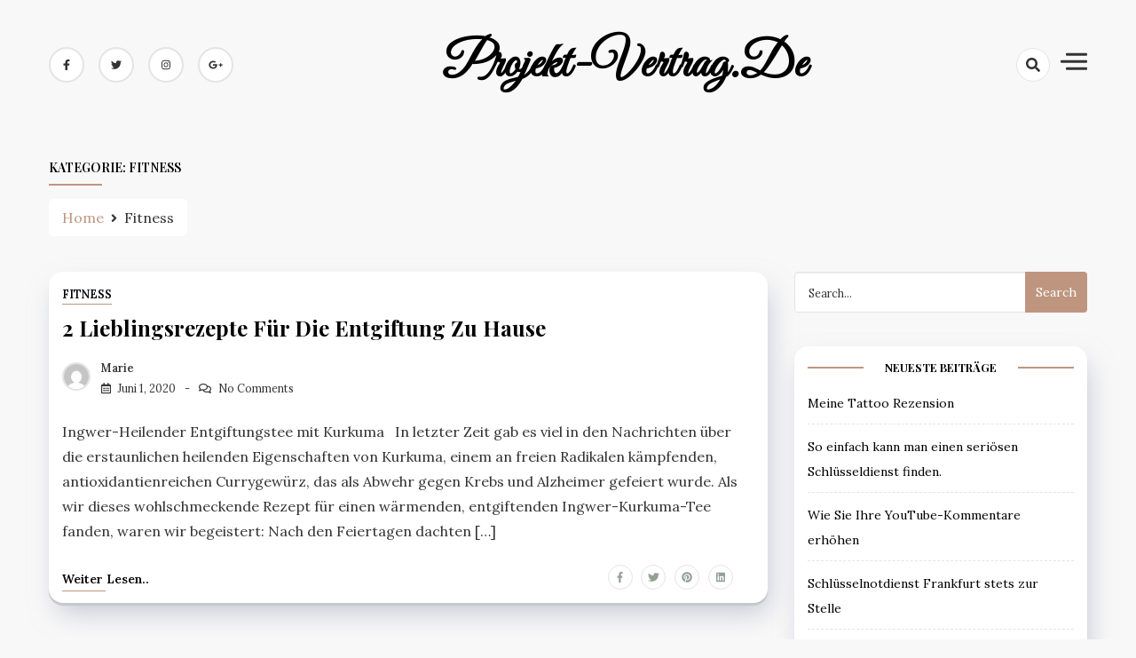

--- FILE ---
content_type: text/html; charset=UTF-8
request_url: http://projekt-vertrag.de/category/fitness
body_size: 6402
content:
<!doctype html>
<html lang="de">

<head>
    <meta charset="UTF-8">
    <meta name="viewport" content="width=device-width, initial-scale=1">
    <link rel="profile" href="https://gmpg.org/xfn/11">

    <title>Fitness &#8211; projekt-vertrag.de</title>
<link rel='dns-prefetch' href='//fonts.googleapis.com' />
<link rel='dns-prefetch' href='//s.w.org' />
<link rel="alternate" type="application/rss+xml" title="projekt-vertrag.de &raquo; Feed" href="http://projekt-vertrag.de/feed" />
<link rel="alternate" type="application/rss+xml" title="projekt-vertrag.de &raquo; Kommentar-Feed" href="http://projekt-vertrag.de/comments/feed" />
<link rel="alternate" type="application/rss+xml" title="projekt-vertrag.de &raquo; Fitness Kategorie-Feed" href="http://projekt-vertrag.de/category/fitness/feed" />
		<script>
			window._wpemojiSettings = {"baseUrl":"https:\/\/s.w.org\/images\/core\/emoji\/13.0.0\/72x72\/","ext":".png","svgUrl":"https:\/\/s.w.org\/images\/core\/emoji\/13.0.0\/svg\/","svgExt":".svg","source":{"concatemoji":"http:\/\/projekt-vertrag.de\/wp-includes\/js\/wp-emoji-release.min.js?ver=5.5.17"}};
			!function(e,a,t){var n,r,o,i=a.createElement("canvas"),p=i.getContext&&i.getContext("2d");function s(e,t){var a=String.fromCharCode;p.clearRect(0,0,i.width,i.height),p.fillText(a.apply(this,e),0,0);e=i.toDataURL();return p.clearRect(0,0,i.width,i.height),p.fillText(a.apply(this,t),0,0),e===i.toDataURL()}function c(e){var t=a.createElement("script");t.src=e,t.defer=t.type="text/javascript",a.getElementsByTagName("head")[0].appendChild(t)}for(o=Array("flag","emoji"),t.supports={everything:!0,everythingExceptFlag:!0},r=0;r<o.length;r++)t.supports[o[r]]=function(e){if(!p||!p.fillText)return!1;switch(p.textBaseline="top",p.font="600 32px Arial",e){case"flag":return s([127987,65039,8205,9895,65039],[127987,65039,8203,9895,65039])?!1:!s([55356,56826,55356,56819],[55356,56826,8203,55356,56819])&&!s([55356,57332,56128,56423,56128,56418,56128,56421,56128,56430,56128,56423,56128,56447],[55356,57332,8203,56128,56423,8203,56128,56418,8203,56128,56421,8203,56128,56430,8203,56128,56423,8203,56128,56447]);case"emoji":return!s([55357,56424,8205,55356,57212],[55357,56424,8203,55356,57212])}return!1}(o[r]),t.supports.everything=t.supports.everything&&t.supports[o[r]],"flag"!==o[r]&&(t.supports.everythingExceptFlag=t.supports.everythingExceptFlag&&t.supports[o[r]]);t.supports.everythingExceptFlag=t.supports.everythingExceptFlag&&!t.supports.flag,t.DOMReady=!1,t.readyCallback=function(){t.DOMReady=!0},t.supports.everything||(n=function(){t.readyCallback()},a.addEventListener?(a.addEventListener("DOMContentLoaded",n,!1),e.addEventListener("load",n,!1)):(e.attachEvent("onload",n),a.attachEvent("onreadystatechange",function(){"complete"===a.readyState&&t.readyCallback()})),(n=t.source||{}).concatemoji?c(n.concatemoji):n.wpemoji&&n.twemoji&&(c(n.twemoji),c(n.wpemoji)))}(window,document,window._wpemojiSettings);
		</script>
		<style>
img.wp-smiley,
img.emoji {
	display: inline !important;
	border: none !important;
	box-shadow: none !important;
	height: 1em !important;
	width: 1em !important;
	margin: 0 .07em !important;
	vertical-align: -0.1em !important;
	background: none !important;
	padding: 0 !important;
}
</style>
	<link rel='stylesheet' id='wp-block-library-css'  href='http://projekt-vertrag.de/wp-includes/css/dist/block-library/style.min.css?ver=5.5.17' media='all' />
<link rel='stylesheet' id='dashy-body-css'  href='//fonts.googleapis.com/css2?family=Lora:ital,wght@0,400;0,500;0,600;0,700;1,400;1,500;1,600;1,700&#038;display=swap' media='all' />
<link rel='stylesheet' id='dashy-heading-font-css'  href='//fonts.googleapis.com/css2?family=Playfair+Display:ital,wght@0,400;0,500;0,600;0,700;0,800;0,900;1,400;1,500;1,600;1,700;1,800;1,900&#038;display=swap' media='all' />
<link rel='stylesheet' id='dashy-great-font-css'  href='//fonts.googleapis.com/css2?family=Great+Vibes&#038;display=swap' media='all' />
<link rel='stylesheet' id='dashy-allmin-css'  href='http://projekt-vertrag.de/wp-content/themes/dashy/assets/css/all.min.css?ver=5.5.17' media='all' />
<link rel='stylesheet' id='dashy-style-css'  href='http://projekt-vertrag.de/wp-content/themes/dashy/style.css?ver=1.0.0' media='all' />
<script src='http://projekt-vertrag.de/wp-includes/js/jquery/jquery.js?ver=1.12.4-wp' id='jquery-core-js'></script>
<link rel="https://api.w.org/" href="http://projekt-vertrag.de/wp-json/" /><link rel="alternate" type="application/json" href="http://projekt-vertrag.de/wp-json/wp/v2/categories/17" /><link rel="EditURI" type="application/rsd+xml" title="RSD" href="http://projekt-vertrag.de/xmlrpc.php?rsd" />
<link rel="wlwmanifest" type="application/wlwmanifest+xml" href="http://projekt-vertrag.de/wp-includes/wlwmanifest.xml" /> 
<meta name="generator" content="WordPress 5.5.17" />

<script type='text/javascript' src='http://projekt-vertrag.de/wp-content/plugins/wp-spamshield/js/jscripts.php'></script> 
</head>

<body class="archive category category-fitness category-17 hfeed">
        <div id="page" class="site">
        <a class="skip-link screen-reader-text" href="#primary">Skip to content</a>
        

        <!-- header start -->
        <header class="site-header  "
            style="background-image:url(); background-size: cover; background-position: center; background-repeat: no-repeat;">
            <div class="top-header">
                <div class="container">
                    <div class="top-header-in">
                        <ul class="social-list">
                            

<li>
    <a target="_blank" rel="noopener noreferrer" href="https://www.facebook.com/"
        class="social-icon">
        <i class="fab fa-facebook-f"></i>

    </a>
</li>
<li>
    <a target="_blank" rel="noopener noreferrer" href="https://www.twitter.com/"
        class="social-icon">
        <i class="fab fa-twitter"></i>

    </a>
</li>

<li>
    <a target="_blank" rel="noopener noreferrer" href="https://www.instagram.com/"
        class="social-icon">
        <i class="fab fa-instagram"></i>

    </a>
</li>

<li>
    <a target="_blank" rel="noopener noreferrer" href="https://www.google.com/"
        class="social-icon">
        <i class="fab fa-google-plus-g"></i>

    </a>
</li>


                        </ul>

                        <div class="site-branding">
                                                        <p class="site-title"><a href="http://projekt-vertrag.de/"
                                    rel="home">projekt-vertrag.de</a></p>
                                                    </div><!-- .site-branding -->
                        <div class="top-header-right">

                            <div class="search-toggle">


                                <a href="#">
                                    <i class="fas fa-search"></i>
                                </a>

                                
    
<div class="searchform" role="search">
        <form role="search" method="get" action=http://projekt-vertrag.de/  >
        <label>
            <span class="screen-reader-text"> Search for: </span>
            <input type="search" class="search-field" placeholder= "Search..." value="" name="s">
        </label>
        <input type="submit" class="search-submit" value="Search">
    </form>			
</div>


                            </div>
                            <div class="canvas-button">
                                <a href="#" class="canvas-open">
                                    <span></span>
                                </a>

                            </div>


                        </div>
                    </div>
                </div>
                <div class="canvas-menu">
                    <div class="canvas-overlay"></div>
                    <div class="canvas-sidebar">

                        <div class=" widget about-widget">
                            <div class="sidebar-title is-center">
                                <h3 class="widget-title">About Me</h3>
                            </div>

                            
                            <div class="about-body text-center">
                                <h5 class="author-name">
                                                                    </h5>
                                <p class="author-description">
                                                                    </p>
                                <div class="social-icons">
                                    <ul>
                                                                                
                                        
                                        
                                        
                                    </ul>
                                </div>
                            </div>



                        </div>
                        <a href="#" class="close-sidebar">
                            <i class="fas fa fa-times"></i>
                        </a>
                    </div>
                </div>
            </div>
            <div class="bottom-header">
                <div class="container">
                    <div class="bottom-header-in">
                        <a href="#" class="toggle-button open-button">
                            <span></span>
                            <span></span>
                            <span></span>
                            <span></span>
                        </a>
                        <div class="main-navigation-wrap">
                            <nav class="main-navigation">
                                <div id="primary-menu" class="menu"></div>
                            </nav>
                        </div>
                    </div>
                </div>

            </div>


        </header>
<div class="custom-breadcrumb">
    <div class="container">
        <div class="breadcrumb-title is-start">
            <h1 class="title">Kategorie: <span>Fitness</span></h1>
        </div>
        <nav role="navigation" aria-label="Breadcrumbs" class="breadcrumb-trail breadcrumbs" itemprop="breadcrumb"><ul class="trail-items" itemscope itemtype="http://schema.org/BreadcrumbList"><meta name="numberOfItems" content="2" /><meta name="itemListOrder" content="Ascending" /><li itemprop="itemListElement" itemscope itemtype="http://schema.org/ListItem" class="trail-item trail-begin"><a href="http://projekt-vertrag.de" rel="home"><span itemprop="name">Home</span></a><meta itemprop="position" content="1" /></li><li itemprop="itemListElement" itemscope itemtype="http://schema.org/ListItem" class="trail-item trail-end"><span itemprop="name">Fitness</span><meta itemprop="position" content="2" /></li></ul></nav>


    </div>

</div>
<div id="content" class="site-content">

    <div class="container">
        <div class="row">
            <div id="primary" class="content-area rpl-lg-8 primary">
                <main id="main" class="site-main">

                    <div class="grid-view">
                        <div class="row">
                            

                            


<div class="rpl-xl-12">
    <article id="post-120543" class="list-post post-120543 post type-post status-publish format-standard hentry category-fitness tag-detox tag-rezepte">

        
        <div class="post-wrapper">
            <div class="main-entry-content">
                <span class="cat-links is-start">



                    <a href="http://projekt-vertrag.de/category/fitness">Fitness</a>
                </span>
                <div class="entry-header">
                    <h2 class="entry-title"><a href="http://projekt-vertrag.de/2-lieblingsrezepte-fuer-die-entgiftung-zu-hause" rel="bookmark">2 Lieblingsrezepte für die Entgiftung zu Hause</a></h2>                </div>

                <div class="entry-meta is-start">
             
                    <!-- Date -->

                                                  <span class="author vcard">
                              <div class="author-avatar">
                                  <img alt='' src='http://1.gravatar.com/avatar/a7fc0f011c29b60157b9368eba2130f1?s=32&#038;d=mm&#038;r=g' srcset='http://1.gravatar.com/avatar/a7fc0f011c29b60157b9368eba2130f1?s=64&#038;d=mm&#038;r=g 2x' class='avatar avatar-32 photo' height='32' width='32' loading='lazy'/>                              </div>
                          </span>

                                            


              
                    <div class="entry-meta-content">




                        <span class="byline"> <a class="url fn n" href="http://projekt-vertrag.de/author/admin1">Marie</a></span>
                        <div class="date-read">




                            <span class="posted-on"><a href="http://projekt-vertrag.de/2-lieblingsrezepte-fuer-die-entgiftung-zu-hause" rel="bookmark"><time class="entry-date published" datetime="2020-06-01T08:19:50+00:00">Juni 1, 2020</time><time class="updated" datetime="2020-11-09T18:23:05+00:00">November 9, 2020</time></a></span>
                            <!-- Author -->


                      

                            <span class="comments-link">
                                                    <a href="http://projekt-vertrag.de/2-lieblingsrezepte-fuer-die-entgiftung-zu-hause#respond">No Comments</a>
                            </span>
                        </div>


                    </div>
                    </div>
                    <div class="entry-content">
                        <p><p>Ingwer-Heilender Entgiftungstee mit Kurkuma &nbsp; In letzter Zeit gab es viel in den Nachrichten über die erstaunlichen heilenden Eigenschaften von Kurkuma, einem an freien Radikalen kämpfenden, antioxidantienreichen Currygewürz, das als Abwehr gegen Krebs und Alzheimer gefeiert wurde. Als wir dieses wohlschmeckende Rezept für einen wärmenden, entgiftenden Ingwer-Kurkuma-Tee fanden, waren wir begeistert: Nach den Feiertagen dachten [&hellip;]</p>
 </p>
                    </div>                                                                      
                    <div class="entry-footer is-between">
                                                <div class="readMore"><a href="http://projekt-vertrag.de/2-lieblingsrezepte-fuer-die-entgiftung-zu-hause"
                                class="common-button is-border">weiter lesen..</a></div>
                                                
<ul class="post-share">
    <li><a target="_blank" href="https://www.facebook.com/sharer/sharer.php?u=http://projekt-vertrag.de/2-lieblingsrezepte-fuer-die-entgiftung-zu-hause"><i class="fab fa-facebook-f"></i></a></li>
    <li><a target="_blank" href="http://twitter.com/share?text=2%20Lieblingsrezepte%20für%20die%20Entgiftung%20zu%20Hause&#038;url=http://projekt-vertrag.de/2-lieblingsrezepte-fuer-die-entgiftung-zu-hause"><i class="fab fa-twitter"></i></a></li>
    <li><a target="_blank" href="http://pinterest.com/pin/create/button/?url=http://projekt-vertrag.de/2-lieblingsrezepte-fuer-die-entgiftung-zu-hause&#038;media=&#038;description=2%20Lieblingsrezepte%20für%20die%20Entgiftung%20zu%20Hause"><i class="fab fa-pinterest"></i></a></li>
    <li> <a target="_blank" href="http://www.linkedin.com/shareArticle?mini=true&#038;title=2%20Lieblingsrezepte%20für%20die%20Entgiftung%20zu%20Hause&#038;url=http://projekt-vertrag.de/2-lieblingsrezepte-fuer-die-entgiftung-zu-hause"><i class="fab fa-linkedin"></i></a></li>
</ul>

                    </div>
                </div>
            </div>
    </article>
</div>

                            

                        </div>
                        <nav class="navigation pagination">
                            <div class="nav-links is-center">
                                
                            </div>
                            <!-- .nav-links -->
                        </nav>
                    </div>

                </main>
            </div>

            <div class="rpl-lg-4 secondary" id="sidebar-secondary">

                

    <aside id="secondary" class="sidebar">
        <section id="search-2" class="widget sidebar-widget widget_search">
    
<div class="searchform" role="search">
        <form role="search" method="get" action=http://projekt-vertrag.de/  >
        <label>
            <span class="screen-reader-text"> Search for: </span>
            <input type="search" class="search-field" placeholder= "Search..." value="" name="s">
        </label>
        <input type="submit" class="search-submit" value="Search">
    </form>			
</div>
</section>
		<section id="recent-posts-2" class="widget sidebar-widget widget_recent_entries">
		<div class="sidebar-title"><h3 class="widget-title">Neueste Beiträge</h3></div>
		<ul>
											<li>
					<a href="http://projekt-vertrag.de/meine-tattoo-rezension">Meine Tattoo Rezension</a>
									</li>
											<li>
					<a href="http://projekt-vertrag.de/so-einfach-kann-man-einen-serioesen-schluesseldienst-finden">So einfach kann man einen seriösen Schlüsseldienst finden.</a>
									</li>
											<li>
					<a href="http://projekt-vertrag.de/wie-sie-ihre-youtube-kommentare-erhoehen">Wie Sie Ihre YouTube-Kommentare erhöhen</a>
									</li>
											<li>
					<a href="http://projekt-vertrag.de/schluesselnotdienst-frankfurt-stets-zur-stelle">Schlüsselnotdienst Frankfurt stets zur Stelle</a>
									</li>
											<li>
					<a href="http://projekt-vertrag.de/ihr-kompetenter-schluesseldienst-fuer-tueroeffnungen-aller-art">Ihr kompetenter Schlüsseldienst für Türöffnungen aller Art</a>
									</li>
					</ul>

		</section><section id="archives-2" class="widget sidebar-widget widget_archive"><div class="sidebar-title"><h3 class="widget-title">Archiv</h3></div>
			<ul>
					<li><a href='http://projekt-vertrag.de/2021/10'>Oktober 2021</a></li>
	<li><a href='http://projekt-vertrag.de/2021/09'>September 2021</a></li>
	<li><a href='http://projekt-vertrag.de/2021/08'>August 2021</a></li>
	<li><a href='http://projekt-vertrag.de/2021/02'>Februar 2021</a></li>
	<li><a href='http://projekt-vertrag.de/2020/11'>November 2020</a></li>
	<li><a href='http://projekt-vertrag.de/2020/10'>Oktober 2020</a></li>
	<li><a href='http://projekt-vertrag.de/2020/09'>September 2020</a></li>
	<li><a href='http://projekt-vertrag.de/2020/08'>August 2020</a></li>
	<li><a href='http://projekt-vertrag.de/2020/07'>Juli 2020</a></li>
	<li><a href='http://projekt-vertrag.de/2020/06'>Juni 2020</a></li>
	<li><a href='http://projekt-vertrag.de/2020/03'>März 2020</a></li>
	<li><a href='http://projekt-vertrag.de/2020/02'>Februar 2020</a></li>
	<li><a href='http://projekt-vertrag.de/2018/07'>Juli 2018</a></li>
	<li><a href='http://projekt-vertrag.de/2018/05'>Mai 2018</a></li>
			</ul>

			</section><section id="categories-2" class="widget sidebar-widget widget_categories"><div class="sidebar-title"><h3 class="widget-title">Kategorien</h3></div>
			<ul>
					<li class="cat-item cat-item-3"><a href="http://projekt-vertrag.de/category/business">Business</a>
</li>
	<li class="cat-item cat-item-11"><a href="http://projekt-vertrag.de/category/ernaehrungstrends">Ernährungstrends</a>
</li>
	<li class="cat-item cat-item-17 current-cat"><a aria-current="page" href="http://projekt-vertrag.de/category/fitness">Fitness</a>
</li>
	<li class="cat-item cat-item-13"><a href="http://projekt-vertrag.de/category/haustiere">Haustiere</a>
</li>
	<li class="cat-item cat-item-8"><a href="http://projekt-vertrag.de/category/hobby">Hobby</a>
</li>
	<li class="cat-item cat-item-6"><a href="http://projekt-vertrag.de/category/immobilien">Immobilien</a>
</li>
	<li class="cat-item cat-item-23"><a href="http://projekt-vertrag.de/category/mode">Mode</a>
</li>
	<li class="cat-item cat-item-2"><a href="http://projekt-vertrag.de/category/schnaeppchen">Schnäppchen</a>
</li>
	<li class="cat-item cat-item-25"><a href="http://projekt-vertrag.de/category/shopping">Shopping</a>
</li>
	<li class="cat-item cat-item-20"><a href="http://projekt-vertrag.de/category/sport">Sport</a>
</li>
	<li class="cat-item cat-item-1"><a href="http://projekt-vertrag.de/category/uncategorized">Uncategorized</a>
</li>
			</ul>

			</section>    </aside>
            </div>


        </div>

    </div>
</div>




<footer class="site-footer is-bg">
    <div class="footer-in">
        <div class="container">
            <div class='row'>
                                                                
            </div>

        </div>

    </div>
    <div class="site-info">
        <div class="container">
            <div class="siteinfo-text">

                <p>Copyright © 2020  All Rights Reserved.</p>


                

            </div>
        </div>
    </div>

</footer>



<script type='text/javascript'>
/* <![CDATA[ */
r3f5x9JS=escape(document['referrer']);
hf4N='ecae02030bca5fb9cadee6476c7a16bf';
hf4V='717d7e87ef25552dfd8c4b74f6c9fe03';
jQuery(document).ready(function($){var e="#commentform, .comment-respond form, .comment-form, #lostpasswordform, #registerform, #loginform, #login_form, #wpss_contact_form";$(e).submit(function(){$("<input>").attr("type","hidden").attr("name","r3f5x9JS").attr("value",r3f5x9JS).appendTo(e);$("<input>").attr("type","hidden").attr("name",hf4N).attr("value",hf4V).appendTo(e);return true;});$("#comment").attr({minlength:"15",maxlength:"15360"})});
/* ]]> */
</script> 
<script src='http://projekt-vertrag.de/wp-content/themes/dashy/assets/js/all.min.js?ver=1.0.0' id='dashy-allmin-js'></script>
<script src='http://projekt-vertrag.de/wp-content/themes/dashy/assets/js/navigation.js?ver=1.0.0' id='dashy-navigation-js'></script>
<script src='http://projekt-vertrag.de/wp-content/themes/dashy/assets/js/script.js?ver=1.0.0' id='dashy-script-js'></script>
<script src='http://projekt-vertrag.de/wp-content/plugins/wp-spamshield/js/jscripts-ftr-min.js' id='wpss-jscripts-ftr-js'></script>
<script src='http://projekt-vertrag.de/wp-includes/js/wp-embed.min.js?ver=5.5.17' id='wp-embed-js'></script>

</div>

</body>

</html>

--- FILE ---
content_type: text/css
request_url: http://projekt-vertrag.de/wp-content/themes/dashy/style.css?ver=1.0.0
body_size: 35604
content:
/*!
Theme Name: Dashy
Theme URI: https://ripplethemes.com/downloads/dashy/
Author: ripplethemes
Author URI: https://ripplethemes.com/
Description: Dashy is clean Masonry,Grid and List ready WordPress blog theme with an elegant, responsive, powerful and beautifully crafted design. This theme is suitable for all personal or professional blogs, magazine-style blogs and lifestyle websites.This theme is developed based on customizer settings. You can see the live changes that you have made in customizer.It has category post widget,canvas sidebar, copyright text, footer widgets, blog page options, related posts, sticky sidebar, etc. This theme is lightweight and easy to use theme for travel blog, food blog, technology blog and fashion blog. You can also use this theme for news,magazine and portfolio sites too. It comes with demo data to make the site like the demo, detailed documentation , free support via chat.
Theme Demo here https://ripplethemes.com/downloads/dashy/.
Version: 1.1.5
Tested up to: 5.5.1
Requires PHP: 5.6
License: GNU General Public License v2 or later
License URI: http://www.gnu.org/licenses/gpl-2.0.html
Text Domain: dashy
Tags: custom-background, custom-header, one-column, two-columns, three-columns, custom-logo, custom-menu, featured-images, threaded-comments, translation-ready, blog

This theme, like WordPress, is licensed under the GPL.
Use it to make something cool, have fun, and share what you've learned with others.

Dashy is free WordPress theme by,Ripplethemes.
Dashy is distributed under the terms of the GNU GPL v2 or later.

Normalizing styles have been helped along thanks to the fine work of
Nicolas Gallagher and Jonathan Neal https://necolas.github.io/normalize.css/
*/
/*--------------------------------------------------------------
>>> TABLE OF CONTENTS:
----------------------------------------------------------------
# Generic
	- Normalize
	- Box sizing
# Base
	- Typography
	- Elements
	- Links
	- Forms
## Layouts
# Components
	- Navigation
	- Posts and pages
	- Comments
	- Widgets
	- Media
	- Captions
	- Galleries
# plugins
	- Jetpack infinite scroll
# Utilities
	- Accessibility
	- Alignments

--------------------------------------------------------------*/
/*--------------------------------------------------------------
# Generic
--------------------------------------------------------------*/
/* Normalize
--------------------------------------------- */
/*! normalize.css v8.0.1 | MIT License | github.com/necolas/normalize.css */
/* Document
	 ========================================================================== */
/**
 * 1. Correct the line height in all browsers.
 * 2. Prevent adjustments of font size after orientation changes in iOS.
 */
html {
  font-family: sans-serif;
  line-height: 1.15;
  -webkit-text-size-adjust: 100%; }

/* Sections
	 ========================================================================== */
/**
 * Remove the margin in all browsers.
 */
body {
  margin: 0; }

/**
 * Render the `main` element consistently in IE.
 */
article,
aside,
figcaption,
figure,
footer,
header,
hgroup,
main,
nav,
section {
  display: block; }

/* Grouping content
	 ========================================================================== */
/**
 * 1. Add the correct box sizing in Firefox.
 * 2. Show the overflow in Edge and IE.
 */
hr {
  box-sizing: content-box;
  height: 0;
  overflow: visible; }

/**
 * 1. Correct the inheritance and scaling of font size in all browsers.
 * 2. Correct the odd `em` font sizing in all browsers.
 */
pre {
  font-family: monospace, monospace;
  font-size: 1em; }

/* Text-level semantics
	 ========================================================================== */
/**
 * Remove the gray background on active links in IE 10.
 */
a {
  background-color: transparent; }

/**
 * 1. Remove the bottom border in Chrome 57-
 * 2. Add the correct text decoration in Chrome, Edge, IE, Opera, and Safari.
 */
abbr[title],
abbr[data-original-title] {
  text-decoration: underline;
  -webkit-text-decoration: underline dotted;
  text-decoration: underline dotted;
  cursor: help;
  border-bottom: 0;
  -webkit-text-decoration-skip-ink: none;
  text-decoration-skip-ink: none; }

/**
 * Add the correct font weight in Chrome, Edge, and Safari.
 */
b,
strong {
  font-weight: bolder; }

/**
 * 1. Correct the inheritance and scaling of font size in all browsers.
 * 2. Correct the odd `em` font sizing in all browsers.
 */
code,
kbd,
samp {
  font-family: monospace, monospace;
  font-size: 1em; }

/**
 * Add the correct font size in all browsers.
 */
small {
  font-size: 80%; }

/**
 * Prevent `sub` and `sup` elements from affecting the line height in
 * all browsers.
 */
sub,
sup {
  font-size: 75%;
  line-height: 0;
  position: relative;
  vertical-align: baseline; }

sub {
  bottom: -0.25em; }

sup {
  top: -0.5em; }

/* Embedded content
	 ========================================================================== */
/**
 * Remove the border on images inside links in IE 10.
 */
img {
  border-style: none; }

/* Forms
	 ========================================================================== */
/**
 * 1. Change the font styles in all browsers.
 * 2. Remove the margin in Firefox and Safari.
 */
button {
  border-radius: 0; }

button:focus {
  outline: 1px dotted;
  outline: 5px auto -webkit-focus-ring-color; }

input,
button,
select,
optgroup,
textarea {
  margin: 0;
  font-family: inherit;
  font-size: inherit;
  line-height: inherit; }

button,
input {
  overflow: visible; }

button,
select {
  text-transform: none; }

select {
  word-wrap: normal; }

button,
[type="button"],
[type="reset"],
[type="submit"] {
  -webkit-appearance: button; }

button:not(:disabled),
[type="button"]:not(:disabled),
[type="reset"]:not(:disabled),
[type="submit"]:not(:disabled) {
  cursor: pointer; }

button::-moz-focus-inner,
[type="button"]::-moz-focus-inner,
[type="reset"]::-moz-focus-inner,
[type="submit"]::-moz-focus-inner {
  padding: 0;
  border-style: none; }

input[type="radio"],
input[type="checkbox"] {
  box-sizing: border-box;
  padding: 0; }

input[type="date"],
input[type="time"],
input[type="datetime-local"],
input[type="month"] {
  -webkit-appearance: listbox; }

textarea {
  overflow: auto;
  resize: vertical; }

fieldset {
  min-width: 0;
  padding: 0;
  margin: 0;
  border: 0; }

legend {
  display: block;
  width: 100%;
  max-width: 100%;
  padding: 0;
  margin-bottom: .5rem;
  font-size: 1.5rem;
  line-height: inherit;
  color: inherit;
  white-space: normal; }

progress {
  vertical-align: baseline; }

[type="number"]::-webkit-inner-spin-button,
[type="number"]::-webkit-outer-spin-button {
  height: auto; }

[type="search"] {
  outline-offset: -2px;
  -webkit-appearance: none; }

[type="search"]::-webkit-search-decoration {
  -webkit-appearance: none; }

::-webkit-file-upload-button {
  font: inherit;
  -webkit-appearance: button; }

output {
  display: inline-block; }

summary {
  display: list-item;
  cursor: pointer; }

template {
  display: none; }

[hidden] {
  display: none !important; }

cite {
  font-style: normal; }

fieldset {
  border-width: 0;
  padding: 0;
  margin: 0; }

/* Box sizing
--------------------------------------------- */
/* Inherit box-sizing to more easily change it's value on a component level.
@link http://css-tricks.com/inheriting-box-sizing-probably-slightly-better-best-practice/ */
*,
*::before,
*::after {
  box-sizing: inherit; }

html {
  box-sizing: border-box; }

/*--------------------------------------------------------------
# Base
--------------------------------------------------------------*/
/* Typography
--------------------------------------------- */
body,
button,
input,
select,
optgroup,
textarea {
  font-family: "Lora", serif;
  line-height: 1.75;
  background-color: #ffffff;
  position: relative;
  font-size: 1rem;
  color: #333333;
  font-weight: 400; }

h1,
h2,
h3,
h4,
h5,
h6,
h1 a,
h2 a,
h3 a,
h4 a,
h5 a,
h6 a {
  font-family: "Playfair Display", serif;
  color: #000;
  font-weight: 700;
  line-height: 1.5; }
  h1::after,
  h2::after,
  h3::after,
  h4::after,
  h5::after,
  h6::after,
  h1 a::after,
  h2 a::after,
  h3 a::after,
  h4 a::after,
  h5 a::after,
  h6 a::after {
    display: block;
    clear: both;
    content: ""; }

p {
  margin: 0;
  padding: 0; }

dfn,
cite,
em,
i {
  font-style: italic; }

blockquote {
  margin: 0 1.5em; }

address {
  font-style: normal;
  line-height: inherit; }

pre {
  margin-bottom: 1.6em;
  max-width: 100%;
  overflow: auto;
  padding: 1.6em; }

pre,
samp
code,
kbd,
tt,
var {
  font-family: SFMono-Regular, Menlo, Monaco, Consolas, "Liberation Mono", "Courier New", monospace; }

abbr,
acronym {
  border-bottom: 1px dotted #e4e4e4;
  cursor: help; }

mark,
ins {
  background: #000;
  text-decoration: none; }

big {
  font-size: 125%; }

summary {
  display: list-item;
  cursor: pointer; }

template {
  display: none; }

/* Elements
--------------------------------------------- */
body {
  background-color: #f8f8f8; }

hr {
  background-color: #e4e4e4;
  border: 0;
  height: 1px;
  margin-bottom: 1.5em; }

ul,
ol {
  margin: 0 0 1.5em 3em; }

ul {
  list-style: disc; }

ol {
  list-style: decimal; }

li > ul,
li > ol {
  margin-bottom: 0;
  margin-left: 1.5em; }

dt {
  font-weight: 700; }

dd {
  margin: 0 1.5em 1.5em; }

dd,
dl,
ol ol,
ul ul,
ol ul,
ul ol,
ul, ol {
  margin: 0;
  padding: 0;
  list-style: none; }

dt {
  font-weight: 700; }

/* Make sure embeds and iframes fit their containers. */
embed,
iframe,
object {
  max-width: 100%; }

figure {
  margin: 0 auto; }

img {
  vertical-align: middle;
  border-style: none;
  max-width: 100%;
  height: auto; }

svg {
  overflow: hidden;
  vertical-align: middle; }

a {
  color: #333333;
  text-decoration: none; }
  a:visited {
    color: #000; }
  a:hover, a:focus, a:active {
    color: #be967f; }
  a:focus {
    outline: thin dotted; }
  a:hover, a:active {
    outline: 0; }

a:not([href]):not([tabindex]) {
  color: inherit;
  text-decoration: none; }

a:not([href]):not([tabindex]):hover, a:not([href]):not([tabindex]):focus {
  color: inherit;
  text-decoration: none; }

a:not([href]):not([tabindex]):focus {
  outline: 0; }

/* Forms
--------------------------------------------- */
[class*=common-button] {
  -webkit-font-smoothing: antialiased;
  font-size: .875rem;
  font-weight: 600;
  text-decoration: none;
  text-transform: capitalize;
  position: relative;
  border: none;
  outline: none;
  -webkit-user-select: none;
  -moz-user-select: none;
  -ms-user-select: none;
  user-select: none;
  -webkit-appearance: none;
  overflow: hidden;
  vertical-align: middle;
  cursor: pointer;
  -webkit-transition: all 0.3s ease-in-out;
  -moz-transition: all 0.3s ease-in-out;
  -o-transition: all 0.3s ease-in-out;
  -ms-transition: all 0.3s ease-in-out;
  transition: all 0.3s ease-in-out;
  position: relative;
  -webkit-border-radius: 4px;
  -moz-border-radius: 4px;
  -ms-border-radius: 4px;
  border-radius: 4px; }
  [class*=common-button]:disabled {
    color: #ffffff;
    background-color: #333333;
    border-color: 0;
    opacity: 0.65;
    cursor: not-allowed; }
  [class*=common-button].is-border {
    background-color: transparent;
    color: #000;
    position: relative;
    padding-bottom: 5px; }
    [class*=common-button].is-border::after {
      content: '';
      width: 50%;
      height: 1px;
      background-color: #be967f;
      position: absolute;
      bottom: 0px;
      -webkit-transition: width 0.5s ease-in-out;
      -moz-transition: width 0.5s ease-in-out;
      -o-transition: width 0.5s ease-in-out;
      -ms-transition: width 0.5s ease-in-out;
      transition: width 0.5s ease-in-out;
      left: 0; }
    [class*=common-button].is-border:hover::after {
      width: 100%; }
  [class*=common-button].is-bg {
    background-color: #e9dbd4;
    padding: 7px 15px; }
    [class*=common-button].is-bg:hover {
      background-color: #be967f;
      color: #ffffff; }

.buttons {
  display: -webkit-box;
  display: -ms-flexbox;
  display: flex;
  -webkit-box-pack: start;
  -ms-flex-pack: start;
  justify-content: flex-start;
  -webkit-box-align: start;
  -ms-flex-align: start;
  align-items: flex-start; }
  .buttons button:not(:last-child),
  .buttons a:not(:last-child) {
    margin-right: 1rem; }
  .buttons.is-center {
    -webkit-box-pack: center;
    -ms-flex-pack: center;
    justify-content: center;
    -webkit-box-align: center;
    -ms-flex-align: center;
    align-items: center; }
  .buttons.is-between {
    -webkit-box-pack: justify;
    -ms-flex-pack: justify;
    justify-content: space-between;
    -webkit-box-align: center;
    -ms-flex-align: center;
    align-items: center; }
  .buttons.is-end {
    -webkit-box-pack: end;
    -ms-flex-pack: end;
    justify-content: flex-end;
    -webkit-box-align: center;
    -ms-flex-align: center;
    align-items: center; }

input[type="text"],
input[type="email"],
input[type="url"],
input[type="password"],
input[type="search"],
input[type="number"],
input[type="tel"],
input[type="range"],
input[type="date"],
input[type="month"],
input[type="week"],
input[type="time"],
input[type="datetime"],
input[type="datetime-local"],
input[type="color"],
textarea {
  color: #000;
  border: 1px solid #e4e4e4;
  border-radius: 5px;
  padding: 10px;
  width: 100%; }
  input[type="text"].placeholder,
  input[type="email"].placeholder,
  input[type="url"].placeholder,
  input[type="password"].placeholder,
  input[type="search"].placeholder,
  input[type="number"].placeholder,
  input[type="tel"].placeholder,
  input[type="range"].placeholder,
  input[type="date"].placeholder,
  input[type="month"].placeholder,
  input[type="week"].placeholder,
  input[type="time"].placeholder,
  input[type="datetime"].placeholder,
  input[type="datetime-local"].placeholder,
  input[type="color"].placeholder,
  textarea.placeholder {
    color: #333333;
    font-size: .775rem;
    text-transform: capitalize; }
  input[type="text"]:-moz-placeholder,
  input[type="email"]:-moz-placeholder,
  input[type="url"]:-moz-placeholder,
  input[type="password"]:-moz-placeholder,
  input[type="search"]:-moz-placeholder,
  input[type="number"]:-moz-placeholder,
  input[type="tel"]:-moz-placeholder,
  input[type="range"]:-moz-placeholder,
  input[type="date"]:-moz-placeholder,
  input[type="month"]:-moz-placeholder,
  input[type="week"]:-moz-placeholder,
  input[type="time"]:-moz-placeholder,
  input[type="datetime"]:-moz-placeholder,
  input[type="datetime-local"]:-moz-placeholder,
  input[type="color"]:-moz-placeholder,
  textarea:-moz-placeholder {
    color: #333333;
    font-size: .775rem;
    text-transform: capitalize; }
  input[type="text"]::-moz-placeholder,
  input[type="email"]::-moz-placeholder,
  input[type="url"]::-moz-placeholder,
  input[type="password"]::-moz-placeholder,
  input[type="search"]::-moz-placeholder,
  input[type="number"]::-moz-placeholder,
  input[type="tel"]::-moz-placeholder,
  input[type="range"]::-moz-placeholder,
  input[type="date"]::-moz-placeholder,
  input[type="month"]::-moz-placeholder,
  input[type="week"]::-moz-placeholder,
  input[type="time"]::-moz-placeholder,
  input[type="datetime"]::-moz-placeholder,
  input[type="datetime-local"]::-moz-placeholder,
  input[type="color"]::-moz-placeholder,
  textarea::-moz-placeholder {
    color: #333333;
    font-size: .775rem;
    text-transform: capitalize; }
  input[type="text"]:-ms-input-placeholder,
  input[type="email"]:-ms-input-placeholder,
  input[type="url"]:-ms-input-placeholder,
  input[type="password"]:-ms-input-placeholder,
  input[type="search"]:-ms-input-placeholder,
  input[type="number"]:-ms-input-placeholder,
  input[type="tel"]:-ms-input-placeholder,
  input[type="range"]:-ms-input-placeholder,
  input[type="date"]:-ms-input-placeholder,
  input[type="month"]:-ms-input-placeholder,
  input[type="week"]:-ms-input-placeholder,
  input[type="time"]:-ms-input-placeholder,
  input[type="datetime"]:-ms-input-placeholder,
  input[type="datetime-local"]:-ms-input-placeholder,
  input[type="color"]:-ms-input-placeholder,
  textarea:-ms-input-placeholder {
    color: #333333;
    font-size: .775rem;
    text-transform: capitalize; }
  input[type="text"]::-webkit-input-placeholder,
  input[type="email"]::-webkit-input-placeholder,
  input[type="url"]::-webkit-input-placeholder,
  input[type="password"]::-webkit-input-placeholder,
  input[type="search"]::-webkit-input-placeholder,
  input[type="number"]::-webkit-input-placeholder,
  input[type="tel"]::-webkit-input-placeholder,
  input[type="range"]::-webkit-input-placeholder,
  input[type="date"]::-webkit-input-placeholder,
  input[type="month"]::-webkit-input-placeholder,
  input[type="week"]::-webkit-input-placeholder,
  input[type="time"]::-webkit-input-placeholder,
  input[type="datetime"]::-webkit-input-placeholder,
  input[type="datetime-local"]::-webkit-input-placeholder,
  input[type="color"]::-webkit-input-placeholder,
  textarea::-webkit-input-placeholder {
    color: #333333;
    font-size: .775rem;
    text-transform: capitalize; }
  input[type="text"]:focus,
  input[type="email"]:focus,
  input[type="url"]:focus,
  input[type="password"]:focus,
  input[type="search"]:focus,
  input[type="number"]:focus,
  input[type="tel"]:focus,
  input[type="range"]:focus,
  input[type="date"]:focus,
  input[type="month"]:focus,
  input[type="week"]:focus,
  input[type="time"]:focus,
  input[type="datetime"]:focus,
  input[type="datetime-local"]:focus,
  input[type="color"]:focus,
  textarea:focus {
    box-shadow: none;
    outline: none;
    -webkit-outline: none;
    border-color: #be967f;
    background-color: #ffffff; }

select {
  border: 1px solid #e4e4e4; }

textarea {
  width: 100%; }

input, textarea {
  font-size: .875rem; }
  input.form-control, textarea.form-control {
    display: block;
    width: 100%;
    min-height: calc(3rem + .75rem + 2px);
    padding: .375rem .75rem;
    font-size: .875rem;
    font-weight: 400;
    line-height: 1.5;
    background-color: #ffffff;
    background-clip: padding-box;
    border: 1px solid #e4e4e4;
    border-radius: .25rem; }
    input.form-control.placeholder, textarea.form-control.placeholder {
      color: #333333;
      font-size: .775rem;
      text-transform: capitalize; }
    input.form-control:-moz-placeholder, textarea.form-control:-moz-placeholder {
      color: #333333;
      font-size: .775rem;
      text-transform: capitalize; }
    input.form-control::-moz-placeholder, textarea.form-control::-moz-placeholder {
      color: #333333;
      font-size: .775rem;
      text-transform: capitalize; }
    input.form-control:-ms-input-placeholder, textarea.form-control:-ms-input-placeholder {
      color: #333333;
      font-size: .775rem;
      text-transform: capitalize; }
    input.form-control::-webkit-input-placeholder, textarea.form-control::-webkit-input-placeholder {
      color: #333333;
      font-size: .775rem;
      text-transform: capitalize; }
    input.form-control:focus, textarea.form-control:focus {
      box-shadow: none;
      outline: none;
      -webkit-outline: none;
      border-color: #be967f;
      background-color: #ffffff; }

.search-bar {
  display: -webkit-box;
  display: -ms-flexbox;
  display: flex;
  -webkit-box-pack: end;
  -ms-flex-pack: end;
  justify-content: flex-end;
  -webkit-box-align: center;
  -ms-flex-align: center;
  align-items: center; }
  .search-bar .search-wrap {
    display: -webkit-box;
    display: -ms-flexbox;
    display: flex;
    -webkit-box-pack: justify;
    -ms-flex-pack: justify;
    justify-content: space-between;
    border: 1px solid #e4e4e4;
    -webkit-border-radius: 1.5rem;
    -moz-border-radius: 1.5rem;
    -ms-border-radius: 1.5rem;
    border-radius: 1.5rem;
    -webkit-box-align: stretch;
    -ms-flex-align: stretch;
    align-items: stretch;
    background-color: #ffffff;
    flex-grow: 1;
    max-width: 250px;
    padding-right: .6125rem; }
    .search-bar .search-wrap input.form-control {
      flex-grow: 1;
      min-height: calc(1.5rem + .75rem + 2px);
      border: none;
      display: initial;
      -webkit-border-radius: 1.5rem;
      -moz-border-radius: 1.5rem;
      -ms-border-radius: 1.5rem;
      border-radius: 1.5rem;
      background-color: #ffffff; }
      .search-bar .search-wrap input.form-control:focus {
        background-color: #ffffff; }
    .search-bar .search-wrap span {
      padding: 0 .5rem;
      padding-right: 0;
      text-align: center;
      display: -webkit-box;
      display: -ms-flexbox;
      display: flex;
      -webkit-box-pack: center;
      -ms-flex-pack: center;
      justify-content: center;
      -webkit-box-align: center;
      -ms-flex-align: center;
      align-items: center;
      -webkit-box-orient: vertical;
      -webkit-box-direction: normal;
      -ms-flex-direction: column;
      flex-direction: column;
      cursor: pointer; }
      .search-bar .search-wrap span i, .search-bar .search-wrap span svg {
        font-size: 1rem;
        color: #be967f; }
  .search-bar button {
    padding: 0;
    width: 40px;
    height: 37px;
    min-width: initial;
    border-color: #e4e4e4;
    -webkit-border-radius: 8px;
    -moz-border-radius: 8px;
    -ms-border-radius: 8px;
    border-radius: 8px;
    margin-left: .6125rem;
    background-color: #ffffff;
    color: #be967f; }
    .search-bar button:focus, .search-bar button:hover {
      background-color: #be967f;
      color: #ffffff;
      outline: none;
      -webkit-outline: none;
      box-shadow: none; }
  .search-bar a.toggle-icon {
    margin-left: 1rem;
    color: #333333; }
    .search-bar a.toggle-icon svg {
      font-size: 1.5rem; }

.searchform form {
  display: inline-block;
  width: 100%;
  position: relative; }
  .searchform form label {
    float: left;
    width: 100%;
    margin: 0; }
    .searchform form label span {
      clip: rect(1px, 1px, 1px, 1px);
      position: absolute !important;
      height: 1px;
      width: 1px;
      overflow: hidden; }
    .searchform form label input {
      padding: 11px 15px;
      height: 46px;
      float: left;
      width: 100%;
      border-radius: 4px;
      font-size: 1rem;
      background-color: #ffffff;
      border: 1px solid #e4e4e4;
      color: #000;
      -webkit-box-shadow: inset 0 1px 1px rgba(0, 0, 0, 0.075);
      box-shadow: inset 0 1px 1px rgba(0, 0, 0, 0.075); }
  .searchform form input[type="submit"] {
    position: absolute;
    right: 0;
    background-color: #be967f;
    color: #ffffff;
    border: 0;
    padding: 12px;
    line-height: 1;
    border-radius: 0px 4px 4px 0;
    height: 46px;
    top: 0;
    width: auto;
    cursor: pointer;
    display: inline-block; }

/* grid
--------------------------------------------- */
.container {
  width: 100%;
  padding-right: 15px;
  padding-left: 15px;
  margin-right: auto;
  margin-left: auto; }

@media (min-width: 576px) {
  .container {
    max-width: 540px; } }
@media (min-width: 768px) {
  .container {
    max-width: 720px; } }
@media (min-width: 992px) {
  .container {
    max-width: 960px; } }
@media (min-width: 1200px) {
  .container {
    max-width: 1200px; } }
@media (min-width: 1440px) {
  .container {
    max-width: 1360px; } }
.container-fluid {
  width: 100%;
  padding-right: 15px;
  padding-left: 15px;
  margin-right: auto;
  margin-left: auto; }

.row {
  display: -webkit-box;
  display: -ms-flexbox;
  display: flex;
  -ms-flex-wrap: wrap;
  flex-wrap: wrap;
  margin-right: -15px;
  margin-left: -15px; }

.no-gutters {
  margin-right: 0;
  margin-left: 0; }

.no-gutters > .rpl,
.no-gutters > [class*="rpl-"] {
  padding-right: 0;
  padding-left: 0; }

.rpl-1,
.rpl-2,
.rpl-3,
.rpl-4,
.rpl-5,
.rpl-6,
.rpl-7,
.rpl-8,
.rpl-9,
.rpl-10,
.rpl-11,
.rpl-12,
.col,
.rpl-auto,
.rpl-sm-1,
.rpl-sm-2,
.rpl-sm-3,
.rpl-sm-4,
.rpl-sm-5,
.rpl-sm-6,
.rpl-sm-7,
.rpl-sm-8,
.rpl-sm-9,
.rpl-sm-10,
.rpl-sm-11,
.rpl-sm-12,
.rpl-sm,
.rpl-sm-auto,
.rpl-md-1,
.rpl-md-2,
.rpl-md-3,
.rpl-md-4,
.rpl-md-5,
.rpl-md-6,
.rpl-md-7,
.rpl-md-8,
.rpl-md-9,
.rpl-md-10,
.rpl-md-11,
.rpl-md-12,
.rpl-md,
.rpl-md-auto,
.rpl-lg-1,
.rpl-lg-2,
.rpl-lg-3,
.rpl-lg-4,
.rpl-lg-5,
.rpl-lg-6,
.rpl-lg-7,
.rpl-lg-8,
.rpl-lg-9,
.rpl-lg-10,
.rpl-lg-11,
.rpl-lg-12,
.rpl-lg,
.rpl-lg-auto,
.rpl-xl-1,
.rpl-xl-2,
.rpl-xl-3,
.rpl-xl-4,
.rpl-xl-5,
.rpl-xl-6,
.rpl-xl-7,
.rpl-xl-8,
.rpl-xl-9,
.rpl-xl-10,
.rpl-xl-11,
.rpl-xl-12,
.rpl-xl,
.rpl-xl-auto {
  position: relative;
  width: 100%;
  min-height: 1px;
  padding-right: 15px;
  padding-left: 15px; }

.col {
  -ms-flex-preferred-size: 0;
  flex-basis: 0;
  -webkit-box-flex: 1;
  -ms-flex-positive: 1;
  flex-grow: 1;
  max-width: 100%; }

.rpl-auto {
  -webkit-box-flex: 0;
  -ms-flex: 0 0 auto;
  flex: 0 0 auto;
  width: auto;
  max-width: none; }

.rpl-1 {
  -webkit-box-flex: 0;
  -ms-flex: 0 0 8.333333%;
  flex: 0 0 8.333333%;
  max-width: 8.333333%; }

.rpl-2 {
  -webkit-box-flex: 0;
  -ms-flex: 0 0 16.666667%;
  flex: 0 0 16.666667%;
  max-width: 16.666667%; }

.rpl-3 {
  -webkit-box-flex: 0;
  -ms-flex: 0 0 25%;
  flex: 0 0 25%;
  max-width: 25%; }

.rpl-4 {
  -webkit-box-flex: 0;
  -ms-flex: 0 0 33.333333%;
  flex: 0 0 33.333333%;
  max-width: 33.333333%; }

.rpl-5 {
  -webkit-box-flex: 0;
  -ms-flex: 0 0 41.666667%;
  flex: 0 0 41.666667%;
  max-width: 41.666667%; }

.rpl-6 {
  -webkit-box-flex: 0;
  -ms-flex: 0 0 50%;
  flex: 0 0 50%;
  max-width: 50%; }

.rpl-7 {
  -webkit-box-flex: 0;
  -ms-flex: 0 0 58.333333%;
  flex: 0 0 58.333333%;
  max-width: 58.333333%; }

.rpl-8 {
  -webkit-box-flex: 0;
  -ms-flex: 0 0 66.666667%;
  flex: 0 0 66.666667%;
  max-width: 66.666667%; }

.rpl-9 {
  -webkit-box-flex: 0;
  -ms-flex: 0 0 75%;
  flex: 0 0 75%;
  max-width: 75%; }

.rpl-10 {
  -webkit-box-flex: 0;
  -ms-flex: 0 0 83.333333%;
  flex: 0 0 83.333333%;
  max-width: 83.333333%; }

.rpl-11 {
  -webkit-box-flex: 0;
  -ms-flex: 0 0 91.666667%;
  flex: 0 0 91.666667%;
  max-width: 91.666667%; }

.rpl-12 {
  -webkit-box-flex: 0;
  -ms-flex: 0 0 100%;
  flex: 0 0 100%;
  max-width: 100%; }

.order-first {
  -webkit-box-ordinal-group: 0;
  -ms-flex-order: -1;
  order: -1; }

.order-last {
  -webkit-box-ordinal-group: 14;
  -ms-flex-order: 13;
  order: 13; }

.order-0 {
  -webkit-box-ordinal-group: 1;
  -ms-flex-order: 0;
  order: 0; }

.order-1 {
  -webkit-box-ordinal-group: 2;
  -ms-flex-order: 1;
  order: 1; }

.order-2 {
  -webkit-box-ordinal-group: 3;
  -ms-flex-order: 2;
  order: 2; }

.order-3 {
  -webkit-box-ordinal-group: 4;
  -ms-flex-order: 3;
  order: 3; }

.order-4 {
  -webkit-box-ordinal-group: 5;
  -ms-flex-order: 4;
  order: 4; }

.order-5 {
  -webkit-box-ordinal-group: 6;
  -ms-flex-order: 5;
  order: 5; }

.order-6 {
  -webkit-box-ordinal-group: 7;
  -ms-flex-order: 6;
  order: 6; }

.order-7 {
  -webkit-box-ordinal-group: 8;
  -ms-flex-order: 7;
  order: 7; }

.order-8 {
  -webkit-box-ordinal-group: 9;
  -ms-flex-order: 8;
  order: 8; }

.order-9 {
  -webkit-box-ordinal-group: 10;
  -ms-flex-order: 9;
  order: 9; }

.order-10 {
  -webkit-box-ordinal-group: 11;
  -ms-flex-order: 10;
  order: 10; }

.order-11 {
  -webkit-box-ordinal-group: 12;
  -ms-flex-order: 11;
  order: 11; }

.order-12 {
  -webkit-box-ordinal-group: 13;
  -ms-flex-order: 12;
  order: 12; }

.offset-1 {
  margin-left: 8.333333%; }

.offset-2 {
  margin-left: 16.666667%; }

.offset-3 {
  margin-left: 25%; }

.offset-4 {
  margin-left: 33.333333%; }

.offset-5 {
  margin-left: 41.666667%; }

.offset-6 {
  margin-left: 50%; }

.offset-7 {
  margin-left: 58.333333%; }

.offset-8 {
  margin-left: 66.666667%; }

.offset-9 {
  margin-left: 75%; }

.offset-10 {
  margin-left: 83.333333%; }

.offset-11 {
  margin-left: 91.666667%; }

@media (min-width: 576px) {
  .rpl-sm {
    -ms-flex-preferred-size: 0;
    flex-basis: 0;
    -webkit-box-flex: 1;
    -ms-flex-positive: 1;
    flex-grow: 1;
    max-width: 100%; }

  .rpl-sm-auto {
    -webkit-box-flex: 0;
    -ms-flex: 0 0 auto;
    flex: 0 0 auto;
    width: auto;
    max-width: none; }

  .rpl-sm-1 {
    -webkit-box-flex: 0;
    -ms-flex: 0 0 8.333333%;
    flex: 0 0 8.333333%;
    max-width: 8.333333%; }

  .rpl-sm-2 {
    -webkit-box-flex: 0;
    -ms-flex: 0 0 16.666667%;
    flex: 0 0 16.666667%;
    max-width: 16.666667%; }

  .rpl-sm-3 {
    -webkit-box-flex: 0;
    -ms-flex: 0 0 25%;
    flex: 0 0 25%;
    max-width: 25%; }

  .rpl-sm-4 {
    -webkit-box-flex: 0;
    -ms-flex: 0 0 33.333333%;
    flex: 0 0 33.333333%;
    max-width: 33.333333%; }

  .rpl-sm-5 {
    -webkit-box-flex: 0;
    -ms-flex: 0 0 41.666667%;
    flex: 0 0 41.666667%;
    max-width: 41.666667%; }

  .rpl-sm-6 {
    -webkit-box-flex: 0;
    -ms-flex: 0 0 50%;
    flex: 0 0 50%;
    max-width: 50%; }

  .rpl-sm-7 {
    -webkit-box-flex: 0;
    -ms-flex: 0 0 58.333333%;
    flex: 0 0 58.333333%;
    max-width: 58.333333%; }

  .rpl-sm-8 {
    -webkit-box-flex: 0;
    -ms-flex: 0 0 66.666667%;
    flex: 0 0 66.666667%;
    max-width: 66.666667%; }

  .rpl-sm-9 {
    -webkit-box-flex: 0;
    -ms-flex: 0 0 75%;
    flex: 0 0 75%;
    max-width: 75%; }

  .rpl-sm-10 {
    -webkit-box-flex: 0;
    -ms-flex: 0 0 83.333333%;
    flex: 0 0 83.333333%;
    max-width: 83.333333%; }

  .rpl-sm-11 {
    -webkit-box-flex: 0;
    -ms-flex: 0 0 91.666667%;
    flex: 0 0 91.666667%;
    max-width: 91.666667%; }

  .rpl-sm-12 {
    -webkit-box-flex: 0;
    -ms-flex: 0 0 100%;
    flex: 0 0 100%;
    max-width: 100%; }

  .order-sm-first {
    -webkit-box-ordinal-group: 0;
    -ms-flex-order: -1;
    order: -1; }

  .order-sm-last {
    -webkit-box-ordinal-group: 14;
    -ms-flex-order: 13;
    order: 13; }

  .order-sm-0 {
    -webkit-box-ordinal-group: 1;
    -ms-flex-order: 0;
    order: 0; }

  .order-sm-1 {
    -webkit-box-ordinal-group: 2;
    -ms-flex-order: 1;
    order: 1; }

  .order-sm-2 {
    -webkit-box-ordinal-group: 3;
    -ms-flex-order: 2;
    order: 2; }

  .order-sm-3 {
    -webkit-box-ordinal-group: 4;
    -ms-flex-order: 3;
    order: 3; }

  .order-sm-4 {
    -webkit-box-ordinal-group: 5;
    -ms-flex-order: 4;
    order: 4; }

  .order-sm-5 {
    -webkit-box-ordinal-group: 6;
    -ms-flex-order: 5;
    order: 5; }

  .order-sm-6 {
    -webkit-box-ordinal-group: 7;
    -ms-flex-order: 6;
    order: 6; }

  .order-sm-7 {
    -webkit-box-ordinal-group: 8;
    -ms-flex-order: 7;
    order: 7; }

  .order-sm-8 {
    -webkit-box-ordinal-group: 9;
    -ms-flex-order: 8;
    order: 8; }

  .order-sm-9 {
    -webkit-box-ordinal-group: 10;
    -ms-flex-order: 9;
    order: 9; }

  .order-sm-10 {
    -webkit-box-ordinal-group: 11;
    -ms-flex-order: 10;
    order: 10; }

  .order-sm-11 {
    -webkit-box-ordinal-group: 12;
    -ms-flex-order: 11;
    order: 11; }

  .order-sm-12 {
    -webkit-box-ordinal-group: 13;
    -ms-flex-order: 12;
    order: 12; }

  .offset-sm-0 {
    margin-left: 0; }

  .offset-sm-1 {
    margin-left: 8.333333%; }

  .offset-sm-2 {
    margin-left: 16.666667%; }

  .offset-sm-3 {
    margin-left: 25%; }

  .offset-sm-4 {
    margin-left: 33.333333%; }

  .offset-sm-5 {
    margin-left: 41.666667%; }

  .offset-sm-6 {
    margin-left: 50%; }

  .offset-sm-7 {
    margin-left: 58.333333%; }

  .offset-sm-8 {
    margin-left: 66.666667%; }

  .offset-sm-9 {
    margin-left: 75%; }

  .offset-sm-10 {
    margin-left: 83.333333%; }

  .offset-sm-11 {
    margin-left: 91.666667%; } }
@media (min-width: 768px) {
  .rpl-md {
    -ms-flex-preferred-size: 0;
    flex-basis: 0;
    -webkit-box-flex: 1;
    -ms-flex-positive: 1;
    flex-grow: 1;
    max-width: 100%; }

  .rpl-md-auto {
    -webkit-box-flex: 0;
    -ms-flex: 0 0 auto;
    flex: 0 0 auto;
    width: auto;
    max-width: none; }

  .rpl-md-1 {
    -webkit-box-flex: 0;
    -ms-flex: 0 0 8.333333%;
    flex: 0 0 8.333333%;
    max-width: 8.333333%; }

  .rpl-md-2 {
    -webkit-box-flex: 0;
    -ms-flex: 0 0 16.666667%;
    flex: 0 0 16.666667%;
    max-width: 16.666667%; }

  .rpl-md-3 {
    -webkit-box-flex: 0;
    -ms-flex: 0 0 25%;
    flex: 0 0 25%;
    max-width: 25%; }

  .rpl-md-4 {
    -webkit-box-flex: 0;
    -ms-flex: 0 0 33.333333%;
    flex: 0 0 33.333333%;
    max-width: 33.333333%; }

  .rpl-md-5 {
    -webkit-box-flex: 0;
    -ms-flex: 0 0 41.666667%;
    flex: 0 0 41.666667%;
    max-width: 41.666667%; }

  .rpl-md-6 {
    -webkit-box-flex: 0;
    -ms-flex: 0 0 50%;
    flex: 0 0 50%;
    max-width: 50%; }

  .rpl-md-7 {
    -webkit-box-flex: 0;
    -ms-flex: 0 0 58.333333%;
    flex: 0 0 58.333333%;
    max-width: 58.333333%; }

  .rpl-md-8 {
    -webkit-box-flex: 0;
    -ms-flex: 0 0 66.666667%;
    flex: 0 0 66.666667%;
    max-width: 66.666667%; }

  .rpl-md-9 {
    -webkit-box-flex: 0;
    -ms-flex: 0 0 75%;
    flex: 0 0 75%;
    max-width: 75%; }

  .rpl-md-10 {
    -webkit-box-flex: 0;
    -ms-flex: 0 0 83.333333%;
    flex: 0 0 83.333333%;
    max-width: 83.333333%; }

  .rpl-md-11 {
    -webkit-box-flex: 0;
    -ms-flex: 0 0 91.666667%;
    flex: 0 0 91.666667%;
    max-width: 91.666667%; }

  .rpl-md-12 {
    -webkit-box-flex: 0;
    -ms-flex: 0 0 100%;
    flex: 0 0 100%;
    max-width: 100%; }

  .order-md-first {
    -webkit-box-ordinal-group: 0;
    -ms-flex-order: -1;
    order: -1; }

  .order-md-last {
    -webkit-box-ordinal-group: 14;
    -ms-flex-order: 13;
    order: 13; }

  .order-md-0 {
    -webkit-box-ordinal-group: 1;
    -ms-flex-order: 0;
    order: 0; }

  .order-md-1 {
    -webkit-box-ordinal-group: 2;
    -ms-flex-order: 1;
    order: 1; }

  .order-md-2 {
    -webkit-box-ordinal-group: 3;
    -ms-flex-order: 2;
    order: 2; }

  .order-md-3 {
    -webkit-box-ordinal-group: 4;
    -ms-flex-order: 3;
    order: 3; }

  .order-md-4 {
    -webkit-box-ordinal-group: 5;
    -ms-flex-order: 4;
    order: 4; }

  .order-md-5 {
    -webkit-box-ordinal-group: 6;
    -ms-flex-order: 5;
    order: 5; }

  .order-md-6 {
    -webkit-box-ordinal-group: 7;
    -ms-flex-order: 6;
    order: 6; }

  .order-md-7 {
    -webkit-box-ordinal-group: 8;
    -ms-flex-order: 7;
    order: 7; }

  .order-md-8 {
    -webkit-box-ordinal-group: 9;
    -ms-flex-order: 8;
    order: 8; }

  .order-md-9 {
    -webkit-box-ordinal-group: 10;
    -ms-flex-order: 9;
    order: 9; }

  .order-md-10 {
    -webkit-box-ordinal-group: 11;
    -ms-flex-order: 10;
    order: 10; }

  .order-md-11 {
    -webkit-box-ordinal-group: 12;
    -ms-flex-order: 11;
    order: 11; }

  .order-md-12 {
    -webkit-box-ordinal-group: 13;
    -ms-flex-order: 12;
    order: 12; }

  .offset-md-0 {
    margin-left: 0; }

  .offset-md-1 {
    margin-left: 8.333333%; }

  .offset-md-2 {
    margin-left: 16.666667%; }

  .offset-md-3 {
    margin-left: 25%; }

  .offset-md-4 {
    margin-left: 33.333333%; }

  .offset-md-5 {
    margin-left: 41.666667%; }

  .offset-md-6 {
    margin-left: 50%; }

  .offset-md-7 {
    margin-left: 58.333333%; }

  .offset-md-8 {
    margin-left: 66.666667%; }

  .offset-md-9 {
    margin-left: 75%; }

  .offset-md-10 {
    margin-left: 83.333333%; }

  .offset-md-11 {
    margin-left: 91.666667%; } }
@media (min-width: 992px) {
  .rpl-lg {
    -ms-flex-preferred-size: 0;
    flex-basis: 0;
    -webkit-box-flex: 1;
    -ms-flex-positive: 1;
    flex-grow: 1;
    max-width: 100%; }

  .rpl-lg-auto {
    -webkit-box-flex: 0;
    -ms-flex: 0 0 auto;
    flex: 0 0 auto;
    width: auto;
    max-width: none; }

  .rpl-lg-1 {
    -webkit-box-flex: 0;
    -ms-flex: 0 0 8.333333%;
    flex: 0 0 8.333333%;
    max-width: 8.333333%; }

  .rpl-lg-2 {
    -webkit-box-flex: 0;
    -ms-flex: 0 0 16.666667%;
    flex: 0 0 16.666667%;
    max-width: 16.666667%; }

  .rpl-lg-3 {
    -webkit-box-flex: 0;
    -ms-flex: 0 0 25%;
    flex: 0 0 25%;
    max-width: 25%; }

  .rpl-lg-4 {
    -webkit-box-flex: 0;
    -ms-flex: 0 0 33.333333%;
    flex: 0 0 33.333333%;
    max-width: 33.333333%; }

  .rpl-lg-5 {
    -webkit-box-flex: 0;
    -ms-flex: 0 0 41.666667%;
    flex: 0 0 41.666667%;
    max-width: 41.666667%; }

  .rpl-lg-6 {
    -webkit-box-flex: 0;
    -ms-flex: 0 0 50%;
    flex: 0 0 50%;
    max-width: 50%; }

  .rpl-lg-7 {
    -webkit-box-flex: 0;
    -ms-flex: 0 0 58.333333%;
    flex: 0 0 58.333333%;
    max-width: 58.333333%; }

  .rpl-lg-8 {
    -webkit-box-flex: 0;
    -ms-flex: 0 0 66.666667%;
    flex: 0 0 66.666667%;
    max-width: 66.666667%; }

  .rpl-lg-9 {
    -webkit-box-flex: 0;
    -ms-flex: 0 0 75%;
    flex: 0 0 75%;
    max-width: 75%; }

  .rpl-lg-10 {
    -webkit-box-flex: 0;
    -ms-flex: 0 0 83.333333%;
    flex: 0 0 83.333333%;
    max-width: 83.333333%; }

  .rpl-lg-11 {
    -webkit-box-flex: 0;
    -ms-flex: 0 0 91.666667%;
    flex: 0 0 91.666667%;
    max-width: 91.666667%; }

  .rpl-lg-12 {
    -webkit-box-flex: 0;
    -ms-flex: 0 0 100%;
    flex: 0 0 100%;
    max-width: 100%; }

  .order-lg-first {
    -webkit-box-ordinal-group: 0;
    -ms-flex-order: -1;
    order: -1; }

  .order-lg-last {
    -webkit-box-ordinal-group: 14;
    -ms-flex-order: 13;
    order: 13; }

  .order-lg-0 {
    -webkit-box-ordinal-group: 1;
    -ms-flex-order: 0;
    order: 0; }

  .order-lg-1 {
    -webkit-box-ordinal-group: 2;
    -ms-flex-order: 1;
    order: 1; }

  .order-lg-2 {
    -webkit-box-ordinal-group: 3;
    -ms-flex-order: 2;
    order: 2; }

  .order-lg-3 {
    -webkit-box-ordinal-group: 4;
    -ms-flex-order: 3;
    order: 3; }

  .order-lg-4 {
    -webkit-box-ordinal-group: 5;
    -ms-flex-order: 4;
    order: 4; }

  .order-lg-5 {
    -webkit-box-ordinal-group: 6;
    -ms-flex-order: 5;
    order: 5; }

  .order-lg-6 {
    -webkit-box-ordinal-group: 7;
    -ms-flex-order: 6;
    order: 6; }

  .order-lg-7 {
    -webkit-box-ordinal-group: 8;
    -ms-flex-order: 7;
    order: 7; }

  .order-lg-8 {
    -webkit-box-ordinal-group: 9;
    -ms-flex-order: 8;
    order: 8; }

  .order-lg-9 {
    -webkit-box-ordinal-group: 10;
    -ms-flex-order: 9;
    order: 9; }

  .order-lg-10 {
    -webkit-box-ordinal-group: 11;
    -ms-flex-order: 10;
    order: 10; }

  .order-lg-11 {
    -webkit-box-ordinal-group: 12;
    -ms-flex-order: 11;
    order: 11; }

  .order-lg-12 {
    -webkit-box-ordinal-group: 13;
    -ms-flex-order: 12;
    order: 12; }

  .offset-lg-0 {
    margin-left: 0; }

  .offset-lg-1 {
    margin-left: 8.333333%; }

  .offset-lg-2 {
    margin-left: 16.666667%; }

  .offset-lg-3 {
    margin-left: 25%; }

  .offset-lg-4 {
    margin-left: 33.333333%; }

  .offset-lg-5 {
    margin-left: 41.666667%; }

  .offset-lg-6 {
    margin-left: 50%; }

  .offset-lg-7 {
    margin-left: 58.333333%; }

  .offset-lg-8 {
    margin-left: 66.666667%; }

  .offset-lg-9 {
    margin-left: 75%; }

  .offset-lg-10 {
    margin-left: 83.333333%; }

  .offset-lg-11 {
    margin-left: 91.666667%; } }
@media (min-width: 1200px) {
  .rpl-xl {
    -ms-flex-preferred-size: 0;
    flex-basis: 0;
    -webkit-box-flex: 1;
    -ms-flex-positive: 1;
    flex-grow: 1;
    max-width: 100%; }

  .rpl-xl-auto {
    -webkit-box-flex: 0;
    -ms-flex: 0 0 auto;
    flex: 0 0 auto;
    width: auto;
    max-width: none; }

  .rpl-xl-1 {
    -webkit-box-flex: 0;
    -ms-flex: 0 0 8.333333%;
    flex: 0 0 8.333333%;
    max-width: 8.333333%; }

  .rpl-xl-2 {
    -webkit-box-flex: 0;
    -ms-flex: 0 0 16.666667%;
    flex: 0 0 16.666667%;
    max-width: 16.666667%; }

  .rpl-xl-3 {
    -webkit-box-flex: 0;
    -ms-flex: 0 0 25%;
    flex: 0 0 25%;
    max-width: 25%; }

  .rpl-xl-4 {
    -webkit-box-flex: 0;
    -ms-flex: 0 0 33.333333%;
    flex: 0 0 33.333333%;
    max-width: 33.333333%; }

  .rpl-xl-5 {
    -webkit-box-flex: 0;
    -ms-flex: 0 0 41.666667%;
    flex: 0 0 41.666667%;
    max-width: 41.666667%; }

  .rpl-xl-6 {
    -webkit-box-flex: 0;
    -ms-flex: 0 0 50%;
    flex: 0 0 50%;
    max-width: 50%; }

  .rpl-xl-7 {
    -webkit-box-flex: 0;
    -ms-flex: 0 0 58.333333%;
    flex: 0 0 58.333333%;
    max-width: 58.333333%; }

  .rpl-xl-8 {
    -webkit-box-flex: 0;
    -ms-flex: 0 0 66.666667%;
    flex: 0 0 66.666667%;
    max-width: 66.666667%; }

  .rpl-xl-9 {
    -webkit-box-flex: 0;
    -ms-flex: 0 0 75%;
    flex: 0 0 75%;
    max-width: 75%; }

  .rpl-xl-10 {
    -webkit-box-flex: 0;
    -ms-flex: 0 0 83.333333%;
    flex: 0 0 83.333333%;
    max-width: 83.333333%; }

  .rpl-xl-11 {
    -webkit-box-flex: 0;
    -ms-flex: 0 0 91.666667%;
    flex: 0 0 91.666667%;
    max-width: 91.666667%; }

  .rpl-xl-12 {
    -webkit-box-flex: 0;
    -ms-flex: 0 0 100%;
    flex: 0 0 100%;
    max-width: 100%; }

  .order-xl-first {
    -webkit-box-ordinal-group: 0;
    -ms-flex-order: -1;
    order: -1; }

  .order-xl-last {
    -webkit-box-ordinal-group: 14;
    -ms-flex-order: 13;
    order: 13; }

  .order-xl-0 {
    -webkit-box-ordinal-group: 1;
    -ms-flex-order: 0;
    order: 0; }

  .order-xl-1 {
    -webkit-box-ordinal-group: 2;
    -ms-flex-order: 1;
    order: 1; }

  .order-xl-2 {
    -webkit-box-ordinal-group: 3;
    -ms-flex-order: 2;
    order: 2; }

  .order-xl-3 {
    -webkit-box-ordinal-group: 4;
    -ms-flex-order: 3;
    order: 3; }

  .order-xl-4 {
    -webkit-box-ordinal-group: 5;
    -ms-flex-order: 4;
    order: 4; }

  .order-xl-5 {
    -webkit-box-ordinal-group: 6;
    -ms-flex-order: 5;
    order: 5; }

  .order-xl-6 {
    -webkit-box-ordinal-group: 7;
    -ms-flex-order: 6;
    order: 6; }

  .order-xl-7 {
    -webkit-box-ordinal-group: 8;
    -ms-flex-order: 7;
    order: 7; }

  .order-xl-8 {
    -webkit-box-ordinal-group: 9;
    -ms-flex-order: 8;
    order: 8; }

  .order-xl-9 {
    -webkit-box-ordinal-group: 10;
    -ms-flex-order: 9;
    order: 9; }

  .order-xl-10 {
    -webkit-box-ordinal-group: 11;
    -ms-flex-order: 10;
    order: 10; }

  .order-xl-11 {
    -webkit-box-ordinal-group: 12;
    -ms-flex-order: 11;
    order: 11; }

  .order-xl-12 {
    -webkit-box-ordinal-group: 13;
    -ms-flex-order: 12;
    order: 12; }

  .offset-xl-0 {
    margin-left: 0; }

  .offset-xl-1 {
    margin-left: 8.333333%; }

  .offset-xl-2 {
    margin-left: 16.666667%; }

  .offset-xl-3 {
    margin-left: 25%; }

  .offset-xl-4 {
    margin-left: 33.333333%; }

  .offset-xl-5 {
    margin-left: 41.666667%; }

  .offset-xl-6 {
    margin-left: 50%; }

  .offset-xl-7 {
    margin-left: 58.333333%; }

  .offset-xl-8 {
    margin-left: 66.666667%; }

  .offset-xl-9 {
    margin-left: 75%; }

  .offset-xl-10 {
    margin-left: 83.333333%; }

  .offset-xl-11 {
    margin-left: 91.666667%; } }
@media (min-width: 576px) {
  .rpl-lg-4.secondary {
    -ms-flex: 0 0 100%;
    flex: 0 0 100%;
    max-width: 100%; }

  .rpl-lg-8.primary {
    -ms-flex: 0 0 100%;
    flex: 0 0 100%;
    max-width: 100%; } }
@media (min-width: 992px) {
  .rpl-lg-4.secondary {
    -ms-flex: 0 0 30%;
    flex: 0 0 30%;
    max-width: 30%; }

  .rpl-lg-8.primary {
    -ms-flex: 0 0 70%;
    flex: 0 0 70%;
    max-width: 70%; } }
/* tables
--------------------------------------------- */
table {
  margin: 0 0 1.5em;
  width: 100%; }

.table {
  width: 100%;
  max-width: 100%;
  margin-bottom: 1rem;
  background-color: transparent; }

.table th,
.table td {
  padding: 0.75rem;
  vertical-align: top;
  border-top: 1px solid #dee2e6; }

.table thead th {
  vertical-align: bottom;
  border-bottom: 2px solid #dee2e6; }

.table tbody + tbody {
  border-top: 2px solid #dee2e6; }

.table .table {
  background-color: #fff; }

.table-sm th,
.table-sm td {
  padding: 0.3rem; }

.table-bordered {
  border: 1px solid #dee2e6; }

.table-bordered th,
.table-bordered td {
  border: 1px solid #dee2e6; }

.table-bordered thead th,
.table-bordered thead td {
  border-bottom-width: 2px; }

.table-striped tbody tr:nth-of-type(odd) {
  background-color: rgba(0, 0, 0, 0.05); }

.table-hover tbody tr:hover {
  background-color: rgba(0, 0, 0, 0.075); }

.table-primary,
.table-primary > th,
.table-primary > td {
  background-color: #b8daff; }

.table-hover .table-primary:hover {
  background-color: #9fcdff; }

.table-hover .table-primary:hover > td,
.table-hover .table-primary:hover > th {
  background-color: #9fcdff; }

.table-secondary,
.table-secondary > th,
.table-secondary > td {
  background-color: #d6d8db; }

.table-hover .table-secondary:hover {
  background-color: #c8cbcf; }

.table-hover .table-secondary:hover > td,
.table-hover .table-secondary:hover > th {
  background-color: #c8cbcf; }

.table-success,
.table-success > th,
.table-success > td {
  background-color: #c3e6cb; }

.table-hover .table-success:hover {
  background-color: #b1dfbb; }

.table-hover .table-success:hover > td,
.table-hover .table-success:hover > th {
  background-color: #b1dfbb; }

.table-info,
.table-info > th,
.table-info > td {
  background-color: #bee5eb; }

.table-hover .table-info:hover {
  background-color: #abdde5; }

.table-hover .table-info:hover > td,
.table-hover .table-info:hover > th {
  background-color: #abdde5; }

.table-warning,
.table-warning > th,
.table-warning > td {
  background-color: #ffeeba; }

.table-hover .table-warning:hover {
  background-color: #ffe8a1; }

.table-hover .table-warning:hover > td,
.table-hover .table-warning:hover > th {
  background-color: #ffe8a1; }

.table-danger,
.table-danger > th,
.table-danger > td {
  background-color: #f5c6cb; }

.table-hover .table-danger:hover {
  background-color: #f1b0b7; }

.table-hover .table-danger:hover > td,
.table-hover .table-danger:hover > th {
  background-color: #f1b0b7; }

.table-light,
.table-light > th,
.table-light > td {
  background-color: #fdfdfe; }

.table-hover .table-light:hover {
  background-color: #ececf6; }

.table-hover .table-light:hover > td,
.table-hover .table-light:hover > th {
  background-color: #ececf6; }

.table-dark,
.table-dark > th,
.table-dark > td {
  background-color: #c6c8ca; }

.table-hover .table-dark:hover {
  background-color: #b9bbbe; }

.table-hover .table-dark:hover > td,
.table-hover .table-dark:hover > th {
  background-color: #b9bbbe; }

.table-active,
.table-active > th,
.table-active > td {
  background-color: rgba(0, 0, 0, 0.075); }

.table-hover .table-active:hover {
  background-color: rgba(0, 0, 0, 0.075); }

.table-hover .table-active:hover > td,
.table-hover .table-active:hover > th {
  background-color: rgba(0, 0, 0, 0.075); }

.table .thead-dark th {
  color: #fff;
  background-color: #212529;
  border-color: #32383e; }

.table .thead-light th {
  color: #495057;
  background-color: #e9ecef;
  border-color: #dee2e6; }

.table-dark {
  color: #fff;
  background-color: #212529; }

.table-dark th,
.table-dark td,
.table-dark thead th {
  border-color: #32383e; }

.table-dark.table-bordered {
  border: 0; }

.table-dark.table-striped tbody tr:nth-of-type(odd) {
  background-color: rgba(255, 255, 255, 0.05); }

.table-dark.table-hover tbody tr:hover {
  background-color: rgba(255, 255, 255, 0.075); }

@media (max-width: 575.98px) {
  .table-responsive-sm {
    display: block;
    width: 100%;
    overflow-x: auto;
    -webkit-overflow-scrolling: touch;
    -ms-overflow-style: -ms-autohiding-scrollbar; }

  .table-responsive-sm > .table-bordered {
    border: 0; } }
@media (max-width: 767.98px) {
  .table-responsive-md {
    display: block;
    width: 100%;
    overflow-x: auto;
    -webkit-overflow-scrolling: touch;
    -ms-overflow-style: -ms-autohiding-scrollbar; }

  .table-responsive-md > .table-bordered {
    border: 0; } }
@media (max-width: 991.98px) {
  .table-responsive-lg {
    display: block;
    width: 100%;
    overflow-x: auto;
    -webkit-overflow-scrolling: touch;
    -ms-overflow-style: -ms-autohiding-scrollbar; }

  .table-responsive-lg > .table-bordered {
    border: 0; } }
@media (max-width: 1199.98px) {
  .table-responsive-xl {
    display: block;
    width: 100%;
    overflow-x: auto;
    -webkit-overflow-scrolling: touch;
    -ms-overflow-style: -ms-autohiding-scrollbar; }

  .table-responsive-xl > .table-bordered {
    border: 0; } }
.table-responsive {
  display: block;
  width: 100%;
  overflow-x: auto;
  -webkit-overflow-scrolling: touch;
  -ms-overflow-style: -ms-autohiding-scrollbar; }

.table-responsive > .table-bordered {
  border: 0; }

/* Preloader
--------------------------------------------- */
/*--------------------------------------------------------------
# Layouts
--------------------------------------------------------------*/
.sidebar,
.canvas-sidebar {
  position: -webkit-sticky;
  position: sticky;
  top: 0; }
  .sidebar .widget,
  .canvas-sidebar .widget {
    background-color: #ffffff;
    -webkit-box-shadow: 0 3px 1px 0 #c7c7c7, 5px 15px 30px -5px rgba(156, 160, 185, 0.56);
    box-shadow: 0 3px 1px 0 #c7c7c7, 5px 15px 30px -5px rgba(156, 160, 185, 0.56);
    -webkit-border-radius: 1rem;
    -moz-border-radius: 1rem;
    -ms-border-radius: 1rem;
    border-radius: 1rem;
    padding: 15px; }
    .sidebar .widget:not(:last-child),
    .canvas-sidebar .widget:not(:last-child) {
      margin-bottom: 40px; }
    .sidebar .widget .sidebar-title,
    .canvas-sidebar .widget .sidebar-title {
      position: relative;
      display: -webkit-box;
      display: -ms-flexbox;
      display: flex;
      -webkit-box-align: center;
      -ms-flex-align: center;
      align-items: center;
      -webkit-box-pack: center;
      -ms-flex-pack: center;
      justify-content: center;
      text-transform: uppercase;
      margin-bottom: 1rem; }
      .sidebar .widget .sidebar-title h3,
      .canvas-sidebar .widget .sidebar-title h3 {
        font-size: .775rem;
        text-transform: uppercase;
        margin: 0;
        padding: 0 1.5rem; }
      .sidebar .widget .sidebar-title:before, .sidebar .widget .sidebar-title:after,
      .canvas-sidebar .widget .sidebar-title:before,
      .canvas-sidebar .widget .sidebar-title:after {
        content: '';
        border-top: 2px solid #be967f;
        -webkit-box-flex: 1;
        -ms-flex: 1 0 1em;
        flex: 1 0 1em; }
      .sidebar .widget .sidebar-title.is-center,
      .canvas-sidebar .widget .sidebar-title.is-center {
        -webkit-box-pack: center;
        -ms-flex-pack: center;
        justify-content: center; }
      .sidebar .widget .sidebar-title.is-start,
      .canvas-sidebar .widget .sidebar-title.is-start {
        -webkit-box-pack: start;
        -ms-flex-pack: start;
        justify-content: flex-start; }
      .sidebar .widget .sidebar-title.is-end,
      .canvas-sidebar .widget .sidebar-title.is-end {
        -webkit-box-pack: end;
        -ms-flex-pack: end;
        justify-content: flex-end; }
    .sidebar .widget ul li,
    .canvas-sidebar .widget ul li {
      display: block;
      padding: 10px 0;
      border-bottom: 1px dashed #e4e4e4;
      position: relative; }
      .sidebar .widget ul li a,
      .canvas-sidebar .widget ul li a {
        font-size: 0.875rem;
        color: #000; }
        .sidebar .widget ul li a:hover, .sidebar .widget ul li a:visited,
        .canvas-sidebar .widget ul li a:hover,
        .canvas-sidebar .widget ul li a:visited {
          color: #be967f; }
        .sidebar .widget ul li a:visited,
        .canvas-sidebar .widget ul li a:visited {
          color: #333333; }
      .sidebar .widget ul li:last-child,
      .canvas-sidebar .widget ul li:last-child {
        border-bottom: 0;
        padding-bottom: 0; }
      .sidebar .widget ul li:first-child,
      .canvas-sidebar .widget ul li:first-child {
        padding-top: 0; }
      .sidebar .widget ul li.cat-item,
      .canvas-sidebar .widget ul li.cat-item {
        display: -webkit-box;
        display: -ms-flexbox;
        display: flex;
        -webkit-box-pack: justify;
        -ms-flex-pack: justify;
        justify-content: space-between;
        -webkit-box-align: center;
        -ms-flex-align: center;
        align-items: center; }
    .sidebar .widget.widget_search,
    .canvas-sidebar .widget.widget_search {
      background: none;
      padding: 0;
      box-shadow: none;
      margin-bottom: 30px; }
      .sidebar .widget.widget_search .search-bar .search-wrap,
      .canvas-sidebar .widget.widget_search .search-bar .search-wrap {
        max-width: 100%; }
      .sidebar .widget.widget_search form,
      .canvas-sidebar .widget.widget_search form {
        display: inline-block;
        width: 100%;
        position: relative; }
        .sidebar .widget.widget_search form label,
        .canvas-sidebar .widget.widget_search form label {
          float: left;
          width: 100%;
          margin: 0; }
          .sidebar .widget.widget_search form label span,
          .canvas-sidebar .widget.widget_search form label span {
            clip: rect(1px, 1px, 1px, 1px);
            position: absolute !important;
            height: 1px;
            width: 1px;
            overflow: hidden; }
          .sidebar .widget.widget_search form label input,
          .canvas-sidebar .widget.widget_search form label input {
            padding: 11px 15px;
            line-height: 1.2;
            height: 46px;
            float: left;
            width: 100%;
            border-radius: 4px;
            font-size: 1rem;
            line-height: 1;
            background-color: #ffffff;
            border: 1px solid #e4e4e4;
            -webkit-box-shadow: inset 0 1px 1px rgba(0, 0, 0, 0.075);
            box-shadow: inset 0 1px 1px rgba(0, 0, 0, 0.075); }
        .sidebar .widget.widget_search form input[type="submit"],
        .canvas-sidebar .widget.widget_search form input[type="submit"] {
          position: absolute;
          right: 0;
          background-color: #be967f;
          color: #ffffff;
          border: 0;
          padding: 12px;
          line-height: 1;
          border-radius: 0px 4px 4px 0;
          height: 46px;
          top: 0;
          width: auto;
          cursor: pointer;
          display: inline-block; }
    .sidebar .widget.widget_popular_post ul li,
    .canvas-sidebar .widget.widget_popular_post ul li {
      display: -webkit-box;
      display: -ms-flexbox;
      display: flex;
      -webkit-box-pack: start;
      -ms-flex-pack: start;
      justify-content: flex-start;
      -webkit-box-align: start;
      -ms-flex-align: start;
      align-items: flex-start;
      clear: both;
      padding: 15px 0; }
      .sidebar .widget.widget_popular_post ul li figure,
      .canvas-sidebar .widget.widget_popular_post ul li figure {
        -webkit-box-flex: 0;
        -ms-flex: 0 0 40px;
        flex: 0 0 40px;
        max-width: 40px;
        width: 100%;
        margin: 0; }
        .sidebar .widget.widget_popular_post ul li figure img,
        .canvas-sidebar .widget.widget_popular_post ul li figure img {
          -webkit-border-radius: 50%;
          -moz-border-radius: 50%;
          -ms-border-radius: 50%;
          border-radius: 50%;
          width: 100%;
          height: 40px; }
      .sidebar .widget.widget_popular_post ul li .post-content,
      .canvas-sidebar .widget.widget_popular_post ul li .post-content {
        flex-grow: 1;
        padding-left: .6125rem; }
        .sidebar .widget.widget_popular_post ul li .post-content h5,
        .canvas-sidebar .widget.widget_popular_post ul li .post-content h5 {
          font-weight: 600;
          display: -webkit-box;
          -webkit-line-clamp: 2;
          -webkit-box-orient: vertical;
          overflow: hidden;
          margin: 0;
          margin-bottom: .5rem; }
          .sidebar .widget.widget_popular_post ul li .post-content h5 a,
          .canvas-sidebar .widget.widget_popular_post ul li .post-content h5 a {
            color: #000;
            font-size: .875rem; }
        .sidebar .widget.widget_popular_post ul li .post-content p,
        .canvas-sidebar .widget.widget_popular_post ul li .post-content p {
          display: -webkit-box;
          -webkit-line-clamp: 2;
          -webkit-box-orient: vertical;
          overflow: hidden;
          font-size: 0.775rem; }
        .sidebar .widget.widget_popular_post ul li .post-content .post-meta,
        .canvas-sidebar .widget.widget_popular_post ul li .post-content .post-meta {
          display: -webkit-box;
          display: -ms-flexbox;
          display: flex;
          -webkit-box-pack: start;
          -ms-flex-pack: start;
          justify-content: flex-start;
          -webkit-box-align: start;
          -ms-flex-align: start;
          align-items: flex-start;
          -ms-flex-wrap: wrap;
          flex-wrap: wrap; }
          .sidebar .widget.widget_popular_post ul li .post-content .post-meta span,
          .canvas-sidebar .widget.widget_popular_post ul li .post-content .post-meta span {
            font-size: 0.675rem; }
            .sidebar .widget.widget_popular_post ul li .post-content .post-meta span.post-author,
            .canvas-sidebar .widget.widget_popular_post ul li .post-content .post-meta span.post-author {
              font-style: italic;
              text-transform: capitalize;
              font-size: 0.675rem;
              font-weight: 600; }
              .sidebar .widget.widget_popular_post ul li .post-content .post-meta span.post-author a,
              .canvas-sidebar .widget.widget_popular_post ul li .post-content .post-meta span.post-author a {
                font-weight: 600;
                margin-left: 5px;
                font-weight: 400;
                font-size: 0.675rem; }
            .sidebar .widget.widget_popular_post ul li .post-content .post-meta span a,
            .canvas-sidebar .widget.widget_popular_post ul li .post-content .post-meta span a {
              font-size: .6125rem; }
            .sidebar .widget.widget_popular_post ul li .post-content .post-meta span:not(:last-child),
            .canvas-sidebar .widget.widget_popular_post ul li .post-content .post-meta span:not(:last-child) {
              margin-right: .5rem; }
    .sidebar .widget.widget_archive ul li, .sidebar .widget.widget_categories ul li,
    .canvas-sidebar .widget.widget_archive ul li,
    .canvas-sidebar .widget.widget_categories ul li {
      padding-left: 1.5rem; }
      .sidebar .widget.widget_archive ul li::after, .sidebar .widget.widget_categories ul li::after,
      .canvas-sidebar .widget.widget_archive ul li::after,
      .canvas-sidebar .widget.widget_categories ul li::after {
        content: "\f105";
        font-family: "Font Awesome 5 Free";
        position: absolute;
        left: 0;
        top: 10px;
        font-weight: 900;
        color: #be967f; }
      .sidebar .widget.widget_archive ul li a:hover, .sidebar .widget.widget_categories ul li a:hover,
      .canvas-sidebar .widget.widget_archive ul li a:hover,
      .canvas-sidebar .widget.widget_categories ul li a:hover {
        color: #be967f; }
      .sidebar .widget.widget_archive ul li:first-child::after, .sidebar .widget.widget_categories ul li:first-child::after,
      .canvas-sidebar .widget.widget_archive ul li:first-child::after,
      .canvas-sidebar .widget.widget_categories ul li:first-child::after {
        top: 0; }
    .sidebar .widget.widget_tag_cloud .tagcloud,
    .canvas-sidebar .widget.widget_tag_cloud .tagcloud {
      display: -webkit-box;
      display: -ms-flexbox;
      display: flex;
      -webkit-box-pack: start;
      -ms-flex-pack: start;
      justify-content: flex-start;
      -webkit-box-align: center;
      -ms-flex-align: center;
      align-items: center;
      -ms-flex-wrap: wrap;
      flex-wrap: wrap; }
      .sidebar .widget.widget_tag_cloud .tagcloud a,
      .canvas-sidebar .widget.widget_tag_cloud .tagcloud a {
        font-size: .875rem !important;
        border: 1px solid #e4e4e4;
        -webkit-border-radius: 10px;
        -moz-border-radius: 10px;
        -ms-border-radius: 10px;
        border-radius: 10px;
        padding: 5px 10px;
        color: #333333; }
        .sidebar .widget.widget_tag_cloud .tagcloud a:not(:last-child),
        .canvas-sidebar .widget.widget_tag_cloud .tagcloud a:not(:last-child) {
          margin: 0 .5rem .5rem 0; }
        .sidebar .widget.widget_tag_cloud .tagcloud a:hover,
        .canvas-sidebar .widget.widget_tag_cloud .tagcloud a:hover {
          color: #be967f; }
    .sidebar .widget.about-widget figure,
    .canvas-sidebar .widget.about-widget figure {
      max-width: 200px;
      margin: 0 auto;
      width: 100%;
      height: 200px;
      padding: 5px;
      border: 2px dotted #be967f;
      -webkit-border-radius: 100%;
      -moz-border-radius: 100%;
      -ms-border-radius: 100%;
      border-radius: 100%;
      display: -webkit-box;
      display: -ms-flexbox;
      display: flex;
      -webkit-box-pack: center;
      -ms-flex-pack: center;
      justify-content: center;
      -webkit-box-align: center;
      -ms-flex-align: center;
      align-items: center;
      -webkit-box-orient: vertical;
      -webkit-box-direction: normal;
      -ms-flex-direction: column;
      flex-direction: column;
      position: relative; }
      .sidebar .widget.about-widget figure img,
      .canvas-sidebar .widget.about-widget figure img {
        -webkit-transition: all 0.5s ease-in-out;
        -moz-transition: all 0.5s ease-in-out;
        -o-transition: all 0.5s ease-in-out;
        -ms-transition: all 0.5s ease-in-out;
        transition: all 0.5s ease-in-out;
        position: absolute;
        top: 0px;
        left: 0px;
        width: 100%;
        height: 100%;
        object-fit: cover;
        object-position: center center;
        opacity: 1;
        -webkit-border-radius: 100%;
        -moz-border-radius: 100%;
        -ms-border-radius: 100%;
        border-radius: 100%;
        padding: 5px; }
    .sidebar .widget.about-widget .about-body,
    .canvas-sidebar .widget.about-widget .about-body {
      margin-top: 1.5rem; }
      .sidebar .widget.about-widget .about-body h5,
      .canvas-sidebar .widget.about-widget .about-body h5 {
        font-size: 1.2rem;
        margin: 1rem 0;
        text-align: center;
        text-transform: capitalize; }
      .sidebar .widget.about-widget .about-body p,
      .canvas-sidebar .widget.about-widget .about-body p {
        text-align: center;
        font-size: .975rem; }
      .sidebar .widget.about-widget .about-body .social-icons ul,
      .canvas-sidebar .widget.about-widget .about-body .social-icons ul {
        display: -webkit-box;
        display: -ms-flexbox;
        display: flex;
        justify-content: center;
        align-items: center;
        margin: 0 auto;
        margin-top: .6125rem; }
        .sidebar .widget.about-widget .about-body .social-icons ul li,
        .canvas-sidebar .widget.about-widget .about-body .social-icons ul li {
          display: initial;
          border: 0; }
          .sidebar .widget.about-widget .about-body .social-icons ul li a,
          .canvas-sidebar .widget.about-widget .about-body .social-icons ul li a {
            width: 30px;
            height: 30px;
            display: flex;
            flex-direction: column;
            justify-content: center;
            align-items: center;
            border: 1px solid #e4e4e4;
            -webkit-border-radius: 100%;
            -moz-border-radius: 100%;
            -ms-border-radius: 100%;
            border-radius: 100%;
            margin-right: 10px;
            color: #93a094;
            -webkit-transition: all 0.5s ease-in-out;
            -moz-transition: all 0.5s ease-in-out;
            -o-transition: all 0.5s ease-in-out;
            -ms-transition: all 0.5s ease-in-out;
            transition: all 0.5s ease-in-out;
            overflow: hidden; }
            .sidebar .widget.about-widget .about-body .social-icons ul li a:hover,
            .canvas-sidebar .widget.about-widget .about-body .social-icons ul li a:hover {
              color: #be967f;
              border-color: #be967f; }
          .sidebar .widget.about-widget .about-body .social-icons ul li:last-child, .sidebar .widget.about-widget .about-body .social-icons ul li:first-child,
          .canvas-sidebar .widget.about-widget .about-body .social-icons ul li:last-child,
          .canvas-sidebar .widget.about-widget .about-body .social-icons ul li:first-child {
            margin: 0;
            padding: 0; }
  .sidebar.is-profile-dark .widget.about-widget,
  .canvas-sidebar.is-profile-dark .widget.about-widget {
    background-color: #000; }
    .sidebar.is-profile-dark .widget.about-widget .sidebar-title,
    .canvas-sidebar.is-profile-dark .widget.about-widget .sidebar-title {
      text-transform: uppercase;
      padding: 0;
      background-color: transparent;
      -webkit-box-pack: center;
      -ms-flex-pack: center;
      justify-content: center; }
      .sidebar.is-profile-dark .widget.about-widget .sidebar-title h3,
      .canvas-sidebar.is-profile-dark .widget.about-widget .sidebar-title h3 {
        color: #ffffff; }
    .sidebar.is-profile-dark .widget.about-widget .about-body,
    .canvas-sidebar.is-profile-dark .widget.about-widget .about-body {
      color: #ffffff; }
      .sidebar.is-profile-dark .widget.about-widget .about-body h5,
      .canvas-sidebar.is-profile-dark .widget.about-widget .about-body h5 {
        color: #ffffff; }

.secondary {
  position: relative; }

.canvas-sidebar .widget {
  background-color: transparent; }
  .canvas-sidebar .widget.about-widget .about-body {
    color: #ffffff; }
    .canvas-sidebar .widget.about-widget .about-body h5,
    .canvas-sidebar .widget.about-widget .about-body p {
      color: #ffffff; }
  .canvas-sidebar .widget .sidebar-title {
    text-transform: uppercase;
    padding: 0;
    background-color: transparent; }
    .canvas-sidebar .widget .sidebar-title h3 {
      color: #ffffff; }

.no-sidebar .site {
  display: grid;
  grid-template-columns: auto;
  grid-template-areas: "header" "main" "footer"; }

/*--------------------------------------------------------------
# Components
--------------------------------------------------------------*/
/* Header
--------------------------------------------- */
.top-header {
  padding: 1.5rem 0; }
  .top-header .top-header-in {
    display: -webkit-box;
    display: -ms-flexbox;
    display: flex;
    -webkit-box-pack: justify;
    -ms-flex-pack: justify;
    justify-content: space-between;
    -webkit-box-align: center;
    -ms-flex-align: center;
    align-items: center; }
    .top-header .top-header-in .site-branding {
      text-align: center; }
      .top-header .top-header-in .site-branding p {
        margin: 0;
        font-size: 0.775rem;
        text-transform: capitalize; }
    .top-header .top-header-in .custom-logo-link {
      text-align: center;
      max-width: 300px;
      display: inline-block;
      margin: 0 auto; }
      @media only screen and (max-width: 767px) {
        .top-header .top-header-in .custom-logo-link {
          max-width: 150px; } }
    .top-header .top-header-in button.is-border {
      display: -webkit-box;
      display: -ms-flexbox;
      display: flex;
      -webkit-box-pack: justify;
      -ms-flex-pack: justify;
      justify-content: space-between;
      -webkit-box-align: center;
      -ms-flex-align: center;
      align-items: center;
      color: #333333;
      -webkit-border-radius: 24px;
      -moz-border-radius: 24px;
      -ms-border-radius: 24px;
      border-radius: 24px; }
    .top-header .top-header-in ul.social-list {
      display: -webkit-box;
      display: -ms-flexbox;
      display: flex;
      -webkit-box-pack: start;
      -ms-flex-pack: start;
      justify-content: flex-start;
      -webkit-box-align: center;
      -ms-flex-align: center;
      align-items: center; }
      .top-header .top-header-in ul.social-list li {
        display: -webkit-box;
        display: -ms-flexbox;
        display: flex;
        -webkit-box-pack: start;
        -ms-flex-pack: start;
        justify-content: flex-start;
        -webkit-box-align: center;
        -ms-flex-align: center;
        align-items: center;
        font-weight: 500; }
        .top-header .top-header-in ul.social-list li a {
          font-size: .775rem;
          color: #333333;
          width: 40px;
          height: 40px;
          -webkit-border-radius: 50%;
          -moz-border-radius: 50%;
          -ms-border-radius: 50%;
          border-radius: 50%;
          display: -webkit-box;
          display: -ms-flexbox;
          display: flex;
          -webkit-box-pack: center;
          -ms-flex-pack: center;
          justify-content: center;
          -webkit-box-align: center;
          -ms-flex-align: center;
          align-items: center;
          -webkit-box-orient: vertical;
          -webkit-box-direction: normal;
          -ms-flex-direction: column;
          flex-direction: column;
          background-color: #ffffff;
          -webkit-transition: all 0.5s ease-in-out;
          -moz-transition: all 0.5s ease-in-out;
          -o-transition: all 0.5s ease-in-out;
          -ms-transition: all 0.5s ease-in-out;
          transition: all 0.5s ease-in-out;
          border: 1.5px solid #e4e4e4; }
          .top-header .top-header-in ul.social-list li a:hover {
            background-color: #be967f; }
            .top-header .top-header-in ul.social-list li a:hover svg {
              color: #ffffff; }
        .top-header .top-header-in ul.social-list li:not(:last-child) {
          margin-right: 1rem; }
    .top-header .top-header-in .top-header-right {
      display: -webkit-box;
      display: -ms-flexbox;
      display: flex;
      -webkit-box-pack: end;
      -ms-flex-pack: end;
      justify-content: flex-end;
      -webkit-box-align: center;
      -ms-flex-align: center;
      align-items: center; }
  @media only screen and (max-width: 767px) {
    .top-header .top-header-in {
      -ms-flex-wrap: wrap;
      flex-wrap: wrap; }
      .top-header .top-header-in ul.social-list,
      .top-header .top-header-in .suscribe-header {
        -webkit-box-flex: 0;
        -ms-flex: 0 0 50%;
        flex: 0 0 50%;
        max-width: 50%; }
      .top-header .top-header-in .site-branding {
        -webkit-box-flex: 0;
        -ms-flex: 0 0 100%;
        flex: 0 0 100%;
        max-width: 100%;
        text-align: center;
        -webkit-box-ordinal-group: 1;
        -ms-flex-order: 0;
        order: 0;
        margin-bottom: 1rem; }
      .top-header .top-header-in ul.social-list {
        -webkit-box-ordinal-group: 2;
        -ms-flex-order: 1;
        order: 1; }
        .top-header .top-header-in ul.social-list li {
          display: -webkit-box;
          display: -ms-flexbox;
          display: flex;
          -webkit-box-pack: start;
          -ms-flex-pack: start;
          justify-content: flex-start;
          -webkit-box-align: center;
          -ms-flex-align: center;
          align-items: center;
          font-weight: 500; }
          .top-header .top-header-in ul.social-list li a {
            width: 30px;
            height: 30px;
            border: 1px solid #e4e4e4; }
          .top-header .top-header-in ul.social-list li:not(:last-child) {
            margin-right: .5rem; }
      .top-header .top-header-in .top-header-right {
        -webkit-box-ordinal-group: 3;
        -ms-flex-order: 2;
        order: 2;
        display: -webkit-box;
        display: -ms-flexbox;
        display: flex;
        -webkit-box-pack: end;
        -ms-flex-pack: end;
        justify-content: flex-end; } }

.site-title {
  font-size: 3.5rem;
  margin: 0;
  text-transform: capitalize;
  color: #000;
  font-family: "Great Vibes", cursive; }
  .site-title a {
    text-transform: capitalize;
    color: #000;
    font-weight: 700;
    font-family: "Great Vibes", cursive; }
  @media only screen and (max-width: 991px) {
    .site-title {
      font-size: 2rem; } }

p.site-title a {
  text-transform: capitalize;
  font-weight: 700;
  font-family: "Great Vibes", cursive;
  font-size: 3.5rem; }
  @media only screen and (max-width: 991px) {
    p.site-title a {
      font-size: 2rem; } }

.bottom-header {
  background-color: #ffffff;
  box-shadow: 0 3px 1px 0 #e4e4e4; }
  .bottom-header .bottom-header-in {
    display: -webkit-box;
    display: -ms-flexbox;
    display: flex;
    -webkit-box-pack: center;
    -ms-flex-pack: center;
    justify-content: center;
    -webkit-box-align: center;
    -ms-flex-align: center;
    align-items: center;
    position: relative; }
  @media only screen and (max-width: 991px) {
    .bottom-header {
      padding: .6125rem 0; }
      .bottom-header .bottom-header-in {
        -webkit-box-pack: start;
        -ms-flex-pack: start;
        justify-content: flex-start;
        -webkit-box-align: start;
        -ms-flex-align: start;
        align-items: flex-start; } }

.menu-wrapper {
  text-align: center; }

.main-navigation ul {
  display: -webkit-box;
  display: -ms-flexbox;
  display: flex;
  -webkit-box-pack: center;
  -ms-flex-pack: center;
  justify-content: center;
  -webkit-box-align: center;
  -ms-flex-align: center;
  align-items: center;
  -ms-flex-wrap: wrap;
  flex-wrap: wrap; }
  .main-navigation ul li {
    position: relative; }
    .main-navigation ul li a {
      color: #000;
      padding: 1.5rem 0;
      font-size: 1.25rem;
      font-weight: 500;
      -webkit-transition: all 0.5s ease-in-out;
      -moz-transition: all 0.5s ease-in-out;
      -o-transition: all 0.5s ease-in-out;
      -ms-transition: all 0.5s ease-in-out;
      transition: all 0.5s ease-in-out;
      text-transform: capitalize;
      display: block;
      font-family: "Playfair Display", serif; }
      .main-navigation ul li a:hover {
        color: #be967f; }
    .main-navigation ul li.menu-item-has-current a, .main-navigation ul li.page_item_has_current a, .main-navigation ul li.current-menu-item a, .main-navigation ul li:hover a {
      color: #be967f; }
    .main-navigation ul li.menu-item-has-current ul a, .main-navigation ul li.page_item_has_current ul a, .main-navigation ul li.current-menu-item ul a, .main-navigation ul li:hover ul a {
      color: #000; }
    .main-navigation ul li.menu-item-has-children a, .main-navigation ul li.page_item_has_children a {
      padding-right: 1.5rem;
      position: relative; }
      .main-navigation ul li.menu-item-has-children a::after, .main-navigation ul li.page_item_has_children a::after {
        content: "\f0d7";
        font-family: "Font Awesome 5 Free";
        margin-left: .6125rem;
        margin-right: 0;
        position: absolute;
        right: 5px;
        top: 50%;
        -webkit-transform: translateY(-50%);
        -moz-transform: translateY(-50%);
        -ms-transform: translateY(-50%);
        -o-transform: translateY(-50%);
        transform: translateY(-50%);
        -webkit-transition: all 0.3s ease-in-out;
        -moz-transition: all 0.3s ease-in-out;
        -o-transition: all 0.3s ease-in-out;
        -ms-transition: all 0.3s ease-in-out;
        transition: all 0.3s ease-in-out;
        font-size: 1rem;
        font-weight: 900;
        text-transform: initial; }
    .main-navigation ul li.menu-item-has-children ul, .main-navigation ul li.page_item_has_children ul {
      background-color: #ffffff;
      text-align: left;
      visibility: hidden;
      -webkit-transition: all 500ms ease;
      -moz-transition: all 500ms ease;
      -o-transition: all 500ms ease;
      -ms-transition: all 500ms ease;
      transition: all 500ms ease;
      top: 120%;
      left: 0;
      -webkit-box-shadow: 0 1px 6px #e4e4e4;
      box-shadow: 0 1px 6px #e4e4e4;
      border-top: 2px solid #be967f;
      width: 250px;
      position: absolute;
      -webkit-transform-origin: top;
      transform-origin: top;
      -webkit-animation-fill-mode: forwards;
      animation-fill-mode: forwards;
      -webkit-transform: scale(1, 0);
      -moz-transform: scale(1, 0);
      -ms-transform: scale(1, 0);
      -o-transform: scale(1, 0);
      transform: scale(1, 0);
      opacity: 0;
      -webkit-border-radius: 5px;
      -moz-border-radius: 5px;
      -ms-border-radius: 5px;
      border-radius: 5px;
      margin: 0;
      float: none;
      display: block; }
      .main-navigation ul li.menu-item-has-children ul::before, .main-navigation ul li.page_item_has_children ul::before {
        border-style: solid;
        content: "";
        position: absolute;
        border-color: #be967f transparent;
        border-width: 0 10px 10px;
        left: 9px;
        top: -11px; }
      .main-navigation ul li.menu-item-has-children ul li, .main-navigation ul li.page_item_has_children ul li {
        width: 100%;
        margin-right: 0; }
        .main-navigation ul li.menu-item-has-children ul li a, .main-navigation ul li.page_item_has_children ul li a {
          display: block;
          padding: 10px 20px;
          font-size: .875rem;
          text-transform: capitalize; }
          .main-navigation ul li.menu-item-has-children ul li a::after, .main-navigation ul li.page_item_has_children ul li a::after {
            display: none; }
          .main-navigation ul li.menu-item-has-children ul li a:hover, .main-navigation ul li.menu-item-has-children ul li a:focus-within, .main-navigation ul li.page_item_has_children ul li a:hover, .main-navigation ul li.page_item_has_children ul li a:focus-within {
            color: #be967f;
            padding-left: 15px; }
        .main-navigation ul li.menu-item-has-children ul li.menu-item-has-children, .main-navigation ul li.menu-item-has-children ul li.page_item_has_children, .main-navigation ul li.page_item_has_children ul li.menu-item-has-children, .main-navigation ul li.page_item_has_children ul li.page_item_has_children {
          position: relative; }
          .main-navigation ul li.menu-item-has-children ul li.menu-item-has-children::after, .main-navigation ul li.menu-item-has-children ul li.page_item_has_children::after, .main-navigation ul li.page_item_has_children ul li.menu-item-has-children::after, .main-navigation ul li.page_item_has_children ul li.page_item_has_children::after {
            display: block;
            content: "\f0da";
            font-family: 'Font Awesome 5 Free';
            margin-left: .6125rem;
            margin-right: 0;
            position: absolute;
            right: 5px;
            top: 50%;
            -webkit-transform: translateY(-50%);
            -moz-transform: translateY(-50%);
            -ms-transform: translateY(-50%);
            -o-transform: translateY(-50%);
            transform: translateY(-50%);
            -webkit-transition: all 0.3s ease-in-out;
            -moz-transition: all 0.3s ease-in-out;
            -o-transition: all 0.3s ease-in-out;
            -ms-transition: all 0.3s ease-in-out;
            transition: all 0.3s ease-in-out;
            font-size: 1rem;
            font-weight: 900;
            text-transform: initial; }
          .main-navigation ul li.menu-item-has-children ul li.menu-item-has-children:hover a::after, .main-navigation ul li.menu-item-has-children ul li.menu-item-has-children:focus-within a::after, .main-navigation ul li.menu-item-has-children ul li.page_item_has_children:hover a::after, .main-navigation ul li.menu-item-has-children ul li.page_item_has_children:focus-within a::after, .main-navigation ul li.page_item_has_children ul li.menu-item-has-children:hover a::after, .main-navigation ul li.page_item_has_children ul li.menu-item-has-children:focus-within a::after, .main-navigation ul li.page_item_has_children ul li.page_item_has_children:hover a::after, .main-navigation ul li.page_item_has_children ul li.page_item_has_children:focus-within a::after {
            content: '\f0d8'; }
        .main-navigation ul li.menu-item-has-children ul li ul, .main-navigation ul li.page_item_has_children ul li ul {
          left: 100%; }
          .main-navigation ul li.menu-item-has-children ul li ul::before, .main-navigation ul li.page_item_has_children ul li ul::before {
            display: none; }
        .main-navigation ul li.menu-item-has-children ul li:hover ul, .main-navigation ul li.menu-item-has-children ul li:focus-within ul, .main-navigation ul li.page_item_has_children ul li:hover ul, .main-navigation ul li.page_item_has_children ul li:focus-within ul {
          top: 0;
          opacity: 1;
          z-index: 1000;
          -webkit-transform: scale(1, 1);
          -moz-transform: scale(1, 1);
          -ms-transform: scale(1, 1);
          -o-transform: scale(1, 1);
          transform: scale(1, 1);
          transition: transform 0.3s ease, opacity 0.2s ease .1s;
          -webkit-transition: -webkit-transform 0.3s ease, opacity 0.2s ease .1s;
          visibility: visible; }
          .main-navigation ul li.menu-item-has-children ul li:hover ul li a::after, .main-navigation ul li.menu-item-has-children ul li:focus-within ul li a::after, .main-navigation ul li.page_item_has_children ul li:hover ul li a::after, .main-navigation ul li.page_item_has_children ul li:focus-within ul li a::after {
            display: none; }
        .main-navigation ul li.menu-item-has-children ul li:not(:last-child) a, .main-navigation ul li.page_item_has_children ul li:not(:last-child) a {
          border-bottom: 1px solid #e4e4e4; }
    .main-navigation ul li.menu-item-has-children:hover a::after, .main-navigation ul li.menu-item-has-children:focus-within a::after, .main-navigation ul li.page_item_has_children:hover a::after, .main-navigation ul li.page_item_has_children:focus-within a::after {
      content: '\f0d8'; }
    .main-navigation ul li.menu-item-has-children:hover ul, .main-navigation ul li.menu-item-has-children:focus-within ul, .main-navigation ul li.page_item_has_children:hover ul, .main-navigation ul li.page_item_has_children:focus-within ul {
      top: 100%;
      opacity: 1;
      z-index: 1000;
      -webkit-transform: scale(1, 1);
      -moz-transform: scale(1, 1);
      -ms-transform: scale(1, 1);
      -o-transform: scale(1, 1);
      transform: scale(1, 1);
      transition: transform 0.3s ease, opacity 0.2s ease .1s;
      -webkit-transition: -webkit-transform 0.3s ease, opacity 0.2s ease .1s;
      visibility: visible; }
      .main-navigation ul li.menu-item-has-children:hover ul ul, .main-navigation ul li.menu-item-has-children:focus-within ul ul, .main-navigation ul li.page_item_has_children:hover ul ul, .main-navigation ul li.page_item_has_children:focus-within ul ul {
        opacity: 0;
        visibility: hidden;
        -webkit-transform: scale(1, 0);
        -moz-transform: scale(1, 0);
        -ms-transform: scale(1, 0);
        -o-transform: scale(1, 0);
        transform: scale(1, 0);
        top: 120%; }
    .main-navigation ul li:not(:last-child) {
      margin-right: 2rem; }

a.toggle-button {
  position: relative;
  width: 30px;
  height: 30px;
  -webkit-transition: all 0.5s ease-in-out;
  -moz-transition: all 0.5s ease-in-out;
  -o-transition: all 0.5s ease-in-out;
  -ms-transition: all 0.5s ease-in-out;
  transition: all 0.5s ease-in-out;
  display: none; }
  a.toggle-button span {
    position: absolute;
    height: 3px;
    border-radius: 4px;
    width: 100%;
    background-color: #333333;
    top: 0;
    transition: transform .2s ease-in-out, opacity .2s ease-in-out;
    z-index: 1101; }
    a.toggle-button span:nth-child(1) {
      top: 0; }
    a.toggle-button span:nth-child(2), a.toggle-button span:nth-child(3) {
      top: 10px; }
    a.toggle-button span:nth-child(4) {
      top: 20px; }
  a.toggle-button.active {
    position: absolute;
    top: 15px;
    right: 15px;
    z-index: 1000; }
    a.toggle-button.active span:nth-child(1), a.toggle-button.active span:nth-child(4) {
      opacity: 0; }
    a.toggle-button.active span:nth-child(2) {
      transform: rotate(45deg);
      background-color: #be967f; }
    a.toggle-button.active span:nth-child(3) {
      transform: rotate(-45deg);
      background-color: #be967f; }

@media only screen and (max-width: 991px) {
  .menu-wrapper {
    display: -webkit-box;
    display: -ms-flexbox;
    display: flex;
    -webkit-box-pack: justify;
    -ms-flex-pack: justify;
    justify-content: space-between;
    -webkit-box-align: center;
    -ms-flex-align: center;
    align-items: center; }

  a.toggle-button {
    display: block; }

  .main-navigation {
    position: fixed;
    height: 100%;
    max-width: 280px;
    padding: 15px;
    padding-top: 40px;
    width: 100%;
    background-color: #000;
    z-index: 1000;
    top: 0;
    right: -100%;
    left: auto;
    bottom: 0;
    -webkit-transition: all 0.5s ease-in-out;
    -moz-transition: all 0.5s ease-in-out;
    -o-transition: all 0.5s ease-in-out;
    -ms-transition: all 0.5s ease-in-out;
    transition: all 0.5s ease-in-out;
    overflow-y: auto;
    -webkit-overflow-scrolling: touch;
    -ms-overflow-style: -ms-autohiding-scrollbar; }
    .main-navigation::-webkit-scrollbar {
      width: 4px;
      background: #e4e4e4;
      -webkit-border-radius: 4px;
      -moz-border-radius: 4px;
      -ms-border-radius: 4px;
      border-radius: 4px; }
    .main-navigation::-webkit-scrollbar-track {
      background-color: #e4e4e4;
      -webkit-border-radius: 4px;
      -moz-border-radius: 4px;
      -ms-border-radius: 4px;
      border-radius: 4px; }
    .main-navigation::-webkit-scrollbar-thumb {
      -webkit-border-radius: 4px;
      -moz-border-radius: 4px;
      -ms-border-radius: 4px;
      border-radius: 4px;
      background: #e4e4e4; }
    .main-navigation ul {
      display: initial;
      width: 100%;
      -webkit-box-pack: start;
      -ms-flex-pack: start;
      justify-content: flex-start;
      text-align: left; }
      .main-navigation ul li {
        display: block;
        border-bottom: 1px solid #333333; }
        .main-navigation ul li a {
          color: #ffffff;
          padding: .5rem .6125rem;
          display: block;
          font-size: .875rem; }
        .main-navigation ul li.menu-item-has-children, .main-navigation ul li.page_item_has_children {
          position: relative; }
          .main-navigation ul li.menu-item-has-children a::after, .main-navigation ul li.page_item_has_children a::after {
            display: none; }
          .main-navigation ul li.menu-item-has-children .dropdown-icon, .main-navigation ul li.page_item_has_children .dropdown-icon {
            position: absolute;
            right: 0;
            top: 5px;
            width: 28px;
            height: 28px;
            color: #ffffff;
            border: 1px solid #333333;
            -webkit-border-radius: 5px;
            -moz-border-radius: 5px;
            -ms-border-radius: 5px;
            border-radius: 5px;
            z-index: 999;
            display: -webkit-box;
            display: -ms-flexbox;
            display: flex;
            -webkit-box-pack: center;
            -ms-flex-pack: center;
            justify-content: center;
            -webkit-box-align: center;
            -ms-flex-align: center;
            align-items: center;
            -webkit-box-orient: vertical;
            -webkit-box-direction: normal;
            -ms-flex-direction: column;
            flex-direction: column;
            padding: 0; }
          .main-navigation ul li.menu-item-has-children ul,
          .main-navigation ul li.menu-item-has-children ul ul, .main-navigation ul li.page_item_has_children ul,
          .main-navigation ul li.page_item_has_children ul ul {
            border: none;
            display: none;
            transition: initial;
            position: initial;
            top: initial;
            left: initial;
            transform: none;
            opacity: 1;
            transform-origin: initial;
            width: 100%;
            visibility: initial;
            background-color: transparent; }
            .main-navigation ul li.menu-item-has-children ul li,
            .main-navigation ul li.menu-item-has-children ul ul li, .main-navigation ul li.page_item_has_children ul li,
            .main-navigation ul li.page_item_has_children ul ul li {
              width: 100%;
              border: 0; }
              .main-navigation ul li.menu-item-has-children ul li a,
              .main-navigation ul li.menu-item-has-children ul ul li a, .main-navigation ul li.page_item_has_children ul li a,
              .main-navigation ul li.page_item_has_children ul ul li a {
                width: 100%;
                border: 0;
                color: #ffffff; }
              .main-navigation ul li.menu-item-has-children ul li.menu-item-has-children a::after, .main-navigation ul li.menu-item-has-children ul li.page_item_has_children a::after,
              .main-navigation ul li.menu-item-has-children ul ul li.menu-item-has-children a::after,
              .main-navigation ul li.menu-item-has-children ul ul li.page_item_has_children a::after, .main-navigation ul li.page_item_has_children ul li.menu-item-has-children a::after, .main-navigation ul li.page_item_has_children ul li.page_item_has_children a::after,
              .main-navigation ul li.page_item_has_children ul ul li.menu-item-has-children a::after,
              .main-navigation ul li.page_item_has_children ul ul li.page_item_has_children a::after {
                display: none; }
              .main-navigation ul li.menu-item-has-children ul li.menu-item-has-children::after, .main-navigation ul li.menu-item-has-children ul li.page_item_has_children::after,
              .main-navigation ul li.menu-item-has-children ul ul li.menu-item-has-children::after,
              .main-navigation ul li.menu-item-has-children ul ul li.page_item_has_children::after, .main-navigation ul li.page_item_has_children ul li.menu-item-has-children::after, .main-navigation ul li.page_item_has_children ul li.page_item_has_children::after,
              .main-navigation ul li.page_item_has_children ul ul li.menu-item-has-children::after,
              .main-navigation ul li.page_item_has_children ul ul li.page_item_has_children::after {
                display: none; }
              .main-navigation ul li.menu-item-has-children ul li ul,
              .main-navigation ul li.menu-item-has-children ul ul li ul, .main-navigation ul li.page_item_has_children ul li ul,
              .main-navigation ul li.page_item_has_children ul ul li ul {
                float: none; }
            .main-navigation ul li.menu-item-has-children ul::before,
            .main-navigation ul li.menu-item-has-children ul ul::before, .main-navigation ul li.page_item_has_children ul::before,
            .main-navigation ul li.page_item_has_children ul ul::before {
              display: none; }
          .main-navigation ul li.menu-item-has-children:hover a::after, .main-navigation ul li.page_item_has_children:hover a::after {
            display: none; }
          .main-navigation ul li.menu-item-has-children:hover ul, .main-navigation ul li.page_item_has_children:hover ul {
            display: none;
            transition: initial;
            position: initial;
            top: initial;
            left: initial;
            display: none;
            transform: none;
            visibility: initial;
            transform-origin: initial; }
          .main-navigation ul li.menu-item-has-children:focus-within a::after, .main-navigation ul li.page_item_has_children:focus-within a::after {
            display: none; }
          .main-navigation ul li.menu-item-has-children:focus-within ul, .main-navigation ul li.page_item_has_children:focus-within ul {
            display: block; }
            .main-navigation ul li.menu-item-has-children:focus-within ul ul, .main-navigation ul li.page_item_has_children:focus-within ul ul {
              display: none; }
          .main-navigation ul li.menu-item-has-children ul li:focus-within ul, .main-navigation ul li.page_item_has_children ul li:focus-within ul {
            display: block; }
        .main-navigation ul li:hover a {
          color: #be967f; }
        .main-navigation ul li:not(:last-child) {
          margin-right: 0; } }
/* canvas Sidebar */
.canvas-menu .canvas-overlay {
  position: fixed;
  top: 0;
  left: 100%;
  width: 100%;
  height: 100%;
  background: rgba(0, 0, 0, 0.8);
  z-index: 1010;
  visibility: hidden;
  opacity: 0;
  cursor: pointer;
  -webkit-transition: all 0.4s ease-in 0.8s;
  -moz-transition: all 0.4s ease-in 0.8s;
  -o-transition: all 0.4s ease-in 0.8s;
  -ms-transition: all 0.4s ease-in 0.8s;
  transition: all 0.4s ease-in 0.8s;
  display: none; }
.canvas-menu .canvas-sidebar {
  position: fixed;
  overflow-y: auto;
  top: 0;
  right: -100%;
  width: 280px;
  padding: 25px 15px;
  height: 100%;
  display: none;
  background-color: #000;
  z-index: 9999;
  -webkit-transition: all 0.5s cubic-bezier(0.9, 0.03, 0, 0.96) 0.6s;
  -moz-transition: all 0.5s cubic-bezier(0.9, 0.03, 0, 0.96) 0.6s;
  -o-transition: all 0.5s cubic-bezier(0.9, 0.03, 0, 0.96) 0.6s;
  -ms-transition: all 0.5s cubic-bezier(0.9, 0.03, 0, 0.96) 0.6s;
  transition: all 0.5s cubic-bezier(0.9, 0.03, 0, 0.96) 0.6s;
  overflow-y: auto;
  -webkit-overflow-scrolling: touch;
  -ms-overflow-style: -ms-autohiding-scrollbar; }
  .canvas-menu .canvas-sidebar::-webkit-scrollbar {
    width: 4px;
    background: #333333;
    border-radius: 4px; }
  .canvas-menu .canvas-sidebar::-webkit-scrollbar-track {
    background-color: #333333;
    border-radius: 4px; }
  .canvas-menu .canvas-sidebar::-webkit-scrollbar-thumb {
    border-radius: 4px;
    background: #333333; }
  .canvas-menu .canvas-sidebar .close-sidebar {
    position: absolute;
    color: #ffffff;
    z-index: 2;
    font-size: 1rem;
    left: 10px;
    top: 10px;
    background: #be967f;
    width: 30px;
    height: 30px;
    display: -webkit-box;
    display: -ms-flexbox;
    display: flex;
    -webkit-box-pack: center;
    -ms-flex-pack: center;
    justify-content: center;
    -webkit-box-align: center;
    -ms-flex-align: center;
    align-items: center;
    -webkit-box-orient: vertical;
    -webkit-box-direction: normal;
    -ms-flex-direction: column;
    flex-direction: column;
    -webkit-border-radius: 5px;
    -moz-border-radius: 5px;
    -ms-border-radius: 5px;
    border-radius: 5px;
    cursor: pointer; }
    .canvas-menu .canvas-sidebar .close-sidebar:hover {
      background: #be967f; }
.canvas-menu.active .canvas-overlay {
  visibility: visible;
  opacity: 1;
  left: 0;
  display: block;
  -webkit-transition: all 0.8s ease-out 0s;
  -moz-transition: all 0.8s ease-out 0s;
  -o-transition: all 0.8s ease-out 0s;
  -ms-transition: all 0.8s ease-out 0s;
  transition: all 0.8s ease-out 0s; }
.canvas-menu.active .canvas-sidebar {
  right: 0;
  display: block;
  -webkit-transition: all 0.7s cubic-bezier(0.9, 0.03, 0, 0.96) 0.4s;
  -moz-transition: all 0.7s cubic-bezier(0.9, 0.03, 0, 0.96) 0.4s;
  -o-transition: all 0.7s cubic-bezier(0.9, 0.03, 0, 0.96) 0.4s;
  -ms-transition: all 0.7s cubic-bezier(0.9, 0.03, 0, 0.96) 0.4s;
  transition: all 0.7s cubic-bezier(0.9, 0.03, 0, 0.96) 0.4s; }

.canvas-button {
  display: inline-block; }
  .canvas-button a.canvas-open {
    height: 30px;
    width: 30px;
    background: transparent;
    position: relative;
    display: inline-block;
    margin-left: 12px; }
    .canvas-button a.canvas-open span {
      top: 50%;
      right: 0;
      margin: auto;
      transition: all 0.3s ease-in-out;
      display: block;
      -webkit-transform: translateY(-50%);
      -moz-transform: translateY(-50%);
      -ms-transform: translateY(-50%);
      -o-transform: translateY(-50%);
      transform: translateY(-50%);
      height: 2.5px;
      width: 30px;
      background-color: #333333;
      position: relative;
      -webkit-border-radius: 10px;
      -moz-border-radius: 10px;
      -ms-border-radius: 10px;
      border-radius: 10px; }
      .canvas-button a.canvas-open span:before {
        content: "";
        height: 2.5px;
        width: 24px;
        box-shadow: 0 -8px 0 0 #333333;
        position: absolute;
        top: 0;
        right: 0;
        -webkit-transition: all 0.3s ease-in-out;
        -moz-transition: all 0.3s ease-in-out;
        -o-transition: all 0.3s ease-in-out;
        -ms-transition: all 0.3s ease-in-out;
        transition: all 0.3s ease-in-out;
        -webkit-border-radius: 10px;
        -moz-border-radius: 10px;
        -ms-border-radius: 10px;
        border-radius: 10px; }
      .canvas-button a.canvas-open span:after {
        content: "";
        height: 2.5px;
        width: 24px;
        box-shadow: 0 8px 0 0 #333333;
        position: absolute;
        top: 0;
        right: 0;
        -webkit-transition: all 0.3s ease-in-out;
        -moz-transition: all 0.3s ease-in-out;
        -o-transition: all 0.3s ease-in-out;
        -ms-transition: all 0.3s ease-in-out;
        transition: all 0.3s ease-in-out;
        -webkit-border-radius: 10px;
        -moz-border-radius: 10px;
        -ms-border-radius: 10px;
        border-radius: 10px; }
    .canvas-button a.canvas-open.active span {
      -webkit-transform: rotate(360deg);
      -moz-transform: rotate(360deg);
      -ms-transform: rotate(360deg);
      -o-transform: rotate(360deg);
      transform: rotate(360deg);
      -webkit-transition: all 0.6s ease-in-out;
      -moz-transition: all 0.6s ease-in-out;
      -o-transition: all 0.6s ease-in-out;
      -ms-transition: all 0.6s ease-in-out;
      transition: all 0.6s ease-in-out;
      background-color: transparent; }
      .canvas-button a.canvas-open.active span:before {
        top: 0;
        left: 10px;
        transform: translateY(6px) rotate(-45deg);
        -webkit-transform: translateY(6px) rotate(-45deg);
        -moz-transform: translateY(6px) rotate(-45deg);
        -ms-transform: translateY(6px) rotate(-45deg);
        -o-transform: translateY(6px) rotate(-45deg);
        transform: translateY(6px) rotate(-45deg); }
      .canvas-button a.canvas-open.active span:after {
        left: 10px;
        -webkit-transform: translateY(-6px) rotate(45deg);
        -moz-transform: translateY(-6px) rotate(45deg);
        -ms-transform: translateY(-6px) rotate(45deg);
        -o-transform: translateY(-6px) rotate(45deg);
        transform: translateY(-6px) rotate(45deg);
        top: 0; }

header.site-header {
  background-color: #f8f8f8;
  -webkit-transition: all 500ms ease;
  -moz-transition: all 500ms ease;
  -o-transition: all 500ms ease;
  -ms-transition: all 500ms ease;
  transition: all 500ms ease; }
  header.site-header .search-toggle {
    position: relative; }
    header.site-header .search-toggle a {
      display: -webkit-box;
      display: -ms-flexbox;
      display: flex;
      -webkit-box-pack: center;
      -ms-flex-pack: center;
      justify-content: center;
      -webkit-box-align: center;
      -ms-flex-align: center;
      align-items: center;
      -webkit-box-orient: vertical;
      -webkit-box-direction: normal;
      -ms-flex-direction: column;
      flex-direction: column;
      color: #333333;
      width: 38px;
      height: 38px;
      -webkit-border-radius: 100%;
      -moz-border-radius: 100%;
      -ms-border-radius: 100%;
      border-radius: 100%;
      border: 1px solid #e4e4e4;
      color: #333333;
      background-color: #ffffff;
      -webkit-transition: all 0.5s ease-in-out;
      -moz-transition: all 0.5s ease-in-out;
      -o-transition: all 0.5s ease-in-out;
      -ms-transition: all 0.5s ease-in-out;
      transition: all 0.5s ease-in-out; }
      header.site-header .search-toggle a i {
        font-size: .875rem; }
      header.site-header .search-toggle a:hover {
        background-color: #be967f;
        color: #ffffff; }
    header.site-header .search-toggle .searchform {
      opacity: 0;
      visibility: hidden;
      position: absolute;
      top: 150%;
      right: 0;
      width: 0;
      -webkit-transition: all 0.5s ease-in-out;
      -moz-transition: all 0.5s ease-in-out;
      -o-transition: all 0.5s ease-in-out;
      -ms-transition: all 0.5s ease-in-out;
      transition: all 0.5s ease-in-out;
      z-index: -1;
      background: #ffffff;
      padding: 10px 15px 10px;
      box-shadow: 0 0 6px #00000036;
      -webkit-border-radius: 5px;
      -moz-border-radius: 5px;
      -ms-border-radius: 5px;
      border-radius: 5px; }
    header.site-header .search-toggle.show .searchform {
      visibility: visible;
      opacity: 1;
      width: 100%;
      top: 100%;
      z-index: 999;
      min-width: 280px; }
  header.site-header.fixed-header .bottom-header {
    position: fixed;
    left: 0px;
    top: 0;
    width: 100%;
    z-index: 1;
    background-color: #ffffff;
    -ms-animation-name: fadeInDown;
    -moz-animation-name: fadeInDown;
    -op-animation-name: fadeInDown;
    -webkit-animation-name: fadeInDown;
    animation-name: fadeInDown;
    -webkit-transition: all 500ms ease;
    -moz-transition: all 500ms ease;
    -o-transition: all 500ms ease;
    -ms-transition: all 500ms ease;
    transition: all 500ms ease;
    animation-duration: 500ms;
    -ms-animation-timing-function: linear;
    -moz-animation-timing-function: linear;
    -op-animation-timing-function: linear;
    -webkit-animation-timing-function: linear;
    animation-timing-function: linear;
    -ms-animation-iteration-count: 1;
    -moz-animation-iteration-count: 1;
    -op-animation-iteration-count: 1;
    -webkit-animation-iteration-count: 1;
    animation-iteration-count: 1; }

@media only screen and (max-width: 991px) {
  .Is-toggle .site-header .main-navigation {
    right: 0; } }
/* Breadcrumn
--------------------------------------------- */
.custom-breadcrumb {
  position: relative;
  margin-top: 2rem; }
  .custom-breadcrumb .breadcrumb-title {
    position: relative;
    display: -webkit-box;
    display: -ms-flexbox;
    display: flex;
    -webkit-box-align: center;
    -ms-flex-align: center;
    align-items: center;
    text-transform: uppercase;
    font-weight: 600;
    -webkit-box-pack: start;
    -ms-flex-pack: start;
    justify-content: flex-start; }
    .custom-breadcrumb .breadcrumb-title h1 {
      color: #000;
      font-family: "Playfair Display", serif;
      font-size: .875rem;
      font-weight: 600;
      margin: 0;
      padding-bottom: .6125rem; }
      .custom-breadcrumb .breadcrumb-title h1:hover {
        color: #be967f; }
    .custom-breadcrumb .breadcrumb-title::after {
      content: '';
      width: 60px;
      height: 2px;
      background-color: #be967f;
      position: absolute;
      bottom: 0px;
      -webkit-transition: width 0.5s ease-in-out;
      -moz-transition: width 0.5s ease-in-out;
      -o-transition: width 0.5s ease-in-out;
      -ms-transition: width 0.5s ease-in-out;
      transition: width 0.5s ease-in-out;
      left: 0; }
  .custom-breadcrumb .breadcrumbs {
    display: inline-block;
    margin-top: 15px; }
    .custom-breadcrumb .breadcrumbs ul {
      display: -webkit-box;
      display: -ms-flexbox;
      display: flex;
      -webkit-box-pack: start;
      -ms-flex-pack: start;
      justify-content: flex-start;
      -webkit-box-align: center;
      -ms-flex-align: center;
      align-items: center;
      -ms-flex-wrap: wrap;
      flex-wrap: wrap;
      padding: 7px 15px;
      -webkit-border-radius: 5px;
      -moz-border-radius: 5px;
      -ms-border-radius: 5px;
      border-radius: 5px;
      background-color: #ffffff; }
      .custom-breadcrumb .breadcrumbs ul li.trail-item {
        -webkit-transition: all 0.5s ease-in-out;
        -moz-transition: all 0.5s ease-in-out;
        -o-transition: all 0.5s ease-in-out;
        -ms-transition: all 0.5s ease-in-out;
        transition: all 0.5s ease-in-out; }
        .custom-breadcrumb .breadcrumbs ul li.trail-item a {
          text-transform: capitalize;
          color: #be967f; }
        .custom-breadcrumb .breadcrumbs ul li.trail-item:not(:last-child)::after {
          content: "\f105";
          font-family: "Font Awesome 5 Free";
          margin: 0 .5rem;
          font-size: .875rem;
          font-weight: 900;
          text-transform: initial;
          color: #333333; }
        .custom-breadcrumb .breadcrumbs ul li.trail-item:hover a {
          color: #be967f; }
  .custom-breadcrumb:hover .breadcrumb-title::before {
    width: 40px; }

/* Paginations
--------------------------------------------- */
/*Page/Post Navigation*/
.site-main .comment-navigation,
.site-main .posts-navigation,
.site-main .post-navigation {
  clear: both;
  overflow: hidden;
  padding: 0;
  border-bottom: 1px solid #e4e4e4;
  padding: 30px 0; }

.nav-links a {
  display: inline-block; }
.nav-links span.meta-nav {
  display: none; }

.pagination {
  margin-top: 2rem; }
  .pagination .nav-links {
    display: -webkit-box;
    display: -ms-flexbox;
    display: flex;
    -ms-flex-wrap: wrap;
    flex-wrap: wrap;
    -webkit-box-align: center;
    -ms-flex-align: center;
    align-items: center; }
    .pagination .nav-links .page-numbers {
      background-color: #ffffff;
      padding: 6px 18px;
      display: inline-block;
      margin: 5px;
      -webkit-transition: all 0.5s ease-in-out;
      -moz-transition: all 0.5s ease-in-out;
      -o-transition: all 0.5s ease-in-out;
      -ms-transition: all 0.5s ease-in-out;
      transition: all 0.5s ease-in-out;
      -webkit-border-radius: 5px;
      -moz-border-radius: 5px;
      -ms-border-radius: 5px;
      border-radius: 5px; }
      .pagination .nav-links .page-numbers.dots {
        background-color: transparent;
        border: 0;
        color: #333333; }
      .pagination .nav-links .page-numbers.current, .pagination .nav-links .page-numbers:hover, .pagination .nav-links .page-numbers:focus, .pagination .nav-links .page-numbers:active {
        background-color: #be967f;
        color: #ffffff;
        border-color: #be967f; }
    .pagination .nav-links.is-center {
      -webkit-box-pack: center;
      -ms-flex-pack: center;
      justify-content: center; }
    .pagination .nav-links.is-start {
      -webkit-box-pack: start;
      -ms-flex-pack: start;
      justify-content: flex-start; }
    .pagination .nav-links.is-end {
      -webkit-box-pack: end;
      -ms-flex-pack: end;
      justify-content: flex-end; }

.comment-navigation .nav-links,
.posts-navigation .nav-links,
.post-navigation .nav-links {
  display: -webkit-box;
  display: -ms-flexbox;
  display: flex;
  -ms-flex-wrap: wrap;
  flex-wrap: wrap;
  -webkit-box-align: center;
  -ms-flex-align: center;
  align-items: center;
  -webkit-box-pack: justify;
  -ms-flex-pack: justify;
  justify-content: space-between; }
  .comment-navigation .nav-links .nav-previous,
  .posts-navigation .nav-links .nav-previous,
  .post-navigation .nav-links .nav-previous {
    -webkit-box-flex: 0;
    -ms-flex: 0 0 50%;
    flex: 0 0 50%; }
    .comment-navigation .nav-links .nav-previous a,
    .posts-navigation .nav-links .nav-previous a,
    .post-navigation .nav-links .nav-previous a {
      background-color: #ffffff;
      padding: 10px;
      color: #333333;
      -webkit-border-radius: 5px;
      -moz-border-radius: 5px;
      -ms-border-radius: 5px;
      border-radius: 5px; }
      .comment-navigation .nav-links .nav-previous a::before,
      .posts-navigation .nav-links .nav-previous a::before,
      .post-navigation .nav-links .nav-previous a::before {
        -webkit-transition: all 0.5s ease-in-out;
        -moz-transition: all 0.5s ease-in-out;
        -o-transition: all 0.5s ease-in-out;
        -ms-transition: all 0.5s ease-in-out;
        transition: all 0.5s ease-in-out;
        content: "\f30a";
        display: inline-block;
        font-family: 'Font Awesome 5 Free';
        margin-right: 10px;
        font-weight: 900; }
  .comment-navigation .nav-links .nav-next,
  .posts-navigation .nav-links .nav-next,
  .post-navigation .nav-links .nav-next {
    -webkit-box-flex: 0;
    -ms-flex: 0 0 50%;
    flex: 0 0 50%;
    display: -webkit-box;
    display: -ms-flexbox;
    display: flex;
    -webkit-box-pack: end;
    -ms-flex-pack: end;
    justify-content: flex-end;
    -webkit-box-align: center;
    -ms-flex-align: center;
    align-items: center; }
    .comment-navigation .nav-links .nav-next a,
    .posts-navigation .nav-links .nav-next a,
    .post-navigation .nav-links .nav-next a {
      background-color: #ffffff;
      padding: 10px;
      color: #333333;
      -webkit-border-radius: 5px;
      -moz-border-radius: 5px;
      -ms-border-radius: 5px;
      border-radius: 5px; }
      .comment-navigation .nav-links .nav-next a::after,
      .posts-navigation .nav-links .nav-next a::after,
      .post-navigation .nav-links .nav-next a::after {
        -webkit-transition: all 0.5s ease-in-out;
        -moz-transition: all 0.5s ease-in-out;
        -o-transition: all 0.5s ease-in-out;
        -ms-transition: all 0.5s ease-in-out;
        transition: all 0.5s ease-in-out;
        content: "\f30b";
        display: inline-block;
        font-family: 'Font Awesome 5 Free';
        margin-left: 10px;
        font-weight: 900; }
  .comment-navigation .nav-links a:hover,
  .posts-navigation .nav-links a:hover,
  .post-navigation .nav-links a:hover {
    background-color: #f8f8f8; }
    .comment-navigation .nav-links a:hover::before,
    .posts-navigation .nav-links a:hover::before,
    .post-navigation .nav-links a:hover::before {
      margin-right: 15px; }
    .comment-navigation .nav-links a:hover::after,
    .posts-navigation .nav-links a:hover::after,
    .post-navigation .nav-links a:hover::after {
      margin-left: 15px; }
  @media only screen and (max-width: 767px) {
    .comment-navigation .nav-links,
    .posts-navigation .nav-links,
    .post-navigation .nav-links {
      -ms-flex-wrap: wrap;
      flex-wrap: wrap; }
      .comment-navigation .nav-links .nav-previous, .comment-navigation .nav-links .nav-next,
      .posts-navigation .nav-links .nav-previous,
      .posts-navigation .nav-links .nav-next,
      .post-navigation .nav-links .nav-previous,
      .post-navigation .nav-links .nav-next {
        -webkit-box-flex: 0;
        -ms-flex: 0 0 100%;
        flex: 0 0 100%; }
      .comment-navigation .nav-links .nav-next,
      .posts-navigation .nav-links .nav-next,
      .post-navigation .nav-links .nav-next {
        margin-top: 1rem; } }

/* Posts and pages
--------------------------------------------- */
.sticky {
  display: block; }

.updated:not(.published) {
  display: none; }

.post.hentry {
  margin-bottom: 2rem;
  min-width: 0px;
  background-color: #ffffff;
  -webkit-box-shadow: 0 3px 1px 0 #c7c7c7, 5px 15px 30px -5px rgba(156, 160, 185, 0.56);
  box-shadow: 0 3px 1px 0 #c7c7c7, 5px 15px 30px -5px rgba(156, 160, 185, 0.56);
  -webkit-border-radius: 1rem;
  -moz-border-radius: 1rem;
  -ms-border-radius: 1rem;
  border-radius: 1rem;
  padding: 15px; }
  .post.hentry figure.entry-thumb {
    overflow: hidden;
    -webkit-border-radius: 1rem 1rem 0 0;
    -moz-border-radius: 1rem 1rem 0 0;
    -ms-border-radius: 1rem 1rem 0 0;
    border-radius: 1rem 1rem 0 0;
    margin-bottom: 1rem; }
    .post.hentry figure.entry-thumb img {
      -webkit-transition: all 0.5s ease-in-out;
      -moz-transition: all 0.5s ease-in-out;
      -o-transition: all 0.5s ease-in-out;
      -ms-transition: all 0.5s ease-in-out;
      transition: all 0.5s ease-in-out;
      -webkit-border-radius: 1rem 1rem 0 0;
      -moz-border-radius: 1rem 1rem 0 0;
      -ms-border-radius: 1rem 1rem 0 0;
      border-radius: 1rem 1rem 0 0; }
  .post.hentry figure.gallery-item {
    padding: 5px;
    -webkit-border-radius: 5px;
    -moz-border-radius: 5px;
    -ms-border-radius: 5px;
    border-radius: 5px;
    border: 1px solid #e4e4e4; }
  .post.hentry figure.wp-caption {
    margin: 0 auto; }
  .post.hentry .entry-header h1 {
    margin: 0; }
  .post.hentry .entry-header h2.entry-title {
    margin: 0;
    font-weight: 600;
    font-size: 1.5rem; }
    .post.hentry .entry-header h2.entry-title a {
      text-transform: capitalize;
      background-image: linear-gradient(to right, #be967f 0%, #EAEAEA 100%);
      background-position: 0 calc(100% - 2px);
      background-size: 0 2px;
      -webkit-transition: all 0.4s ease-in-out;
      -moz-transition: all 0.4s ease-in-out;
      -o-transition: all 0.4s ease-in-out;
      -ms-transition: all 0.4s ease-in-out;
      transition: all 0.4s ease-in-out;
      background-repeat: no-repeat; }
  .post.hentry .entry-header .post-author span {
    font-style: italic;
    text-transform: capitalize;
    font-size: 0.875rem;
    font-weight: 600; }
    .post.hentry .entry-header .post-author span a {
      font-weight: 600;
      margin-left: 5px;
      font-weight: 400;
      font-size: 0.775rem; }
  .post.hentry .entry-meta {
    margin-top: .6125rem;
    margin-bottom: 1.5rem; }
    .post.hentry .entry-meta span {
      text-transform: capitalize; }
      .post.hentry .entry-meta span span {
        margin: 0; }
      .post.hentry .entry-meta span svg {
        margin-right: 5px;
        font-size: 0.775rem; }
      .post.hentry .entry-meta span:last-child span {
        margin: 0; }
  .post.hentry .post-wrapper {
    display: -webkit-box;
    display: -ms-flexbox;
    display: flex;
    -webkit-box-pack: start;
    -ms-flex-pack: start;
    justify-content: flex-start;
    -webkit-box-align: start;
    -ms-flex-align: start;
    align-items: flex-start;
    flex-grow: 1; }
    .post.hentry .post-wrapper .main-entry-content {
      flex-grow: 1; }
    @media only screen and (max-width: 576px) {
      .post.hentry .post-wrapper {
        -ms-flex-wrap: wrap;
        flex-wrap: wrap; }
        .post.hentry .post-wrapper ul.post-share {
          -webkit-box-orient: horizontal;
          -webkit-box-direction: normal;
          -ms-flex-direction: row;
          flex-direction: row; }
          .post.hentry .post-wrapper ul.post-share li:not(:last-child) {
            margin-bottom: 0;
            margin-right: .6125rem; } }
  .post.hentry .entry-content {
    margin-bottom: 1.5rem; }
    .post.hentry .entry-content p {
      margin-bottom: 1rem; }
      .post.hentry .entry-content p a {
        color: #be967f; }
      .post.hentry .entry-content p:last-child {
        margin-bottom: 0; }
  .post.hentry .readMore .common-button {
    -webkit-box-pack: center;
    -ms-flex-pack: center;
    justify-content: center; }
    .post.hentry .readMore .common-button.is-clear {
      text-transform: uppercase; }
  .post.hentry ul.post-share {
    display: -webkit-box;
    display: -ms-flexbox;
    display: flex;
    -webkit-box-pack: end;
    -ms-flex-pack: end;
    justify-content: flex-end;
    -webkit-box-align: center;
    -ms-flex-align: center;
    align-items: center;
    -webkit-box-orient: vertical;
    -webkit-box-direction: normal;
    -ms-flex-direction: row;
    flex-direction: row;
    padding-right: 1.5rem; }
    .post.hentry ul.post-share li a {
      width: 28px;
      height: 28px;
      display: flex;
      flex-direction: column;
      justify-content: center;
      align-items: center;
      border: 1px solid #e4e4e4;
      -webkit-border-radius: 100%;
      -moz-border-radius: 100%;
      -ms-border-radius: 100%;
      border-radius: 100%;
      -webkit-transition: all 0.5s ease-in-out;
      -moz-transition: all 0.5s ease-in-out;
      -o-transition: all 0.5s ease-in-out;
      -ms-transition: all 0.5s ease-in-out;
      transition: all 0.5s ease-in-out;
      overflow: hidden;
      font-weight: 400;
      color: #93a094; }
      .post.hentry ul.post-share li a svg {
        font-size: .775rem; }
      .post.hentry ul.post-share li a:hover {
        color: #be967f;
        border-color: #be967f; }
    .post.hentry ul.post-share li:not(:last-child) {
      margin-right: .6125rem; }
  .post.hentry .entry-footer,
  .post.hentry .entry-meta {
    display: -webkit-box;
    display: -ms-flexbox;
    display: flex;
    -webkit-box-align: center;
    -ms-flex-align: center;
    align-items: center;
    -ms-flex-wrap: wrap;
    flex-wrap: wrap;
    margin-top: .775rem; }
    .post.hentry .entry-footer span,
    .post.hentry .entry-meta span {
      font-size: .775rem; }
      .post.hentry .entry-footer span a::before,
      .post.hentry .entry-meta span a::before {
        content: "";
        font-family: "Font Awesome 5 Free";
        margin-right: .5rem;
        font-size: .775rem;
        font-weight: 400; }
      .post.hentry .entry-footer span.posted-on a::before,
      .post.hentry .entry-meta span.posted-on a::before {
        content: "\f073";
        margin: 0 .5rem; }
      .post.hentry .entry-footer span.comments-link a,
      .post.hentry .entry-meta span.comments-link a {
        margin-right: 5px; }
        .post.hentry .entry-footer span.comments-link a::before,
        .post.hentry .entry-meta span.comments-link a::before {
          content: "\f086"; }
      .post.hentry .entry-footer span.reading-link a,
      .post.hentry .entry-meta span.reading-link a {
        margin-right: 5px; }
        .post.hentry .entry-footer span.reading-link a::before,
        .post.hentry .entry-meta span.reading-link a::before {
          display: none; }
      .post.hentry .entry-footer span.edit-link a::before,
      .post.hentry .entry-meta span.edit-link a::before {
        content: "\f044"; }
      .post.hentry .entry-footer span.cat-links a,
      .post.hentry .entry-meta span.cat-links a {
        font-family: "Playfair Display", serif; }
        .post.hentry .entry-footer span.cat-links a::before,
        .post.hentry .entry-meta span.cat-links a::before {
          content: "\f00b";
          margin: 0 .5rem; }
      .post.hentry .entry-footer span.author.vcard a::before,
      .post.hentry .entry-meta span.author.vcard a::before {
        content: "\f007";
        margin: 0 .5rem;
        display: none; }
      .post.hentry .entry-footer span:not(:last-child)::after,
      .post.hentry .entry-meta span:not(:last-child)::after {
        display: inline-flex;
        content: '-';
        margin: 0 .6125rem; }
    .post.hentry .entry-footer .entry-meta-content span.byline::after,
    .post.hentry .entry-meta .entry-meta-content span.byline::after {
      display: none; }
    .post.hentry .entry-footer .entry-meta-content span.byline a,
    .post.hentry .entry-meta .entry-meta-content span.byline a {
      text-transform: capitalize;
      font-weight: 600; }
    .post.hentry .entry-footer .author.vcard,
    .post.hentry .entry-meta .author.vcard {
      -webkit-box-flex: 0;
      -ms-flex: 0 0 36px;
      flex: 0 0 36px;
      max-width: 36px; }
      .post.hentry .entry-footer .author.vcard .author-avatar,
      .post.hentry .entry-meta .author.vcard .author-avatar {
        position: relative;
        width: 32px;
        -webkit-border-radius: 50%;
        -moz-border-radius: 50%;
        -ms-border-radius: 50%;
        border-radius: 50%;
        height: 32px;
        border: 2px solid #e4e4e4; }
        .post.hentry .entry-footer .author.vcard .author-avatar img,
        .post.hentry .entry-meta .author.vcard .author-avatar img {
          -webkit-transition: all 0.5s ease-in-out;
          -moz-transition: all 0.5s ease-in-out;
          -o-transition: all 0.5s ease-in-out;
          -ms-transition: all 0.5s ease-in-out;
          transition: all 0.5s ease-in-out;
          position: absolute;
          top: 0px;
          left: 0px;
          width: 100%;
          height: 100%;
          object-fit: cover;
          object-position: center center;
          opacity: 1;
          -webkit-border-radius: 100%;
          -moz-border-radius: 100%;
          -ms-border-radius: 100%;
          border-radius: 100%; }
      .post.hentry .entry-footer .author.vcard::after,
      .post.hentry .entry-meta .author.vcard::after {
        display: none; }
    .post.hentry .entry-footer.is-center,
    .post.hentry .entry-meta.is-center {
      -webkit-box-pack: center;
      -ms-flex-pack: center;
      justify-content: center; }
    .post.hentry .entry-footer.is-start,
    .post.hentry .entry-meta.is-start {
      -webkit-box-pack: start;
      -ms-flex-pack: start;
      justify-content: flex-start; }
    .post.hentry .entry-footer.is-end,
    .post.hentry .entry-meta.is-end {
      -webkit-box-pack: end;
      -ms-flex-pack: end;
      justify-content: flex-end; }
  .post.hentry .date-read {
    display: -webkit-box;
    display: -ms-flexbox;
    display: flex;
    -webkit-box-pack: start;
    -ms-flex-pack: start;
    justify-content: flex-start;
    -webkit-box-align: center;
    -ms-flex-align: center;
    align-items: center;
    -ms-flex-wrap: wrap;
    flex-wrap: wrap; }
  .post.hentry .entry-footer {
    margin-top: 10px; }
    .post.hentry .entry-footer.is-between {
      -webkit-box-pack: justify;
      -ms-flex-pack: justify;
      justify-content: space-between; }
    .post.hentry .entry-footer span {
      text-transform: capitalize; }
      .post.hentry .entry-footer span svg {
        margin-right: 5px;
        font-size: 0.775rem; }
  .post.hentry.list-post, .post.hentry.edu-post {
    display: -webkit-box;
    display: -ms-flexbox;
    display: flex;
    -webkit-box-pack: start;
    -ms-flex-pack: start;
    justify-content: flex-start;
    -webkit-box-align: start;
    -ms-flex-align: start;
    align-items: flex-start;
    -ms-flex-wrap: nowrap;
    flex-wrap: nowrap; }
    .post.hentry.list-post figure.entry-thumb, .post.hentry.edu-post figure.entry-thumb {
      margin-bottom: 0;
      -webkit-box-flex: 0;
      -ms-flex: 0 0 370px;
      flex: 0 0 370px;
      max-width: 370px; }
      .post.hentry.list-post figure.entry-thumb a, .post.hentry.edu-post figure.entry-thumb a {
        position: relative;
        min-height: 340px;
        max-height: 340px;
        max-width: 340px;
        overflow: hidden;
        display: block;
        -webkit-border-radius: 1rem;
        -moz-border-radius: 1rem;
        -ms-border-radius: 1rem;
        border-radius: 1rem; }
        .post.hentry.list-post figure.entry-thumb a img, .post.hentry.edu-post figure.entry-thumb a img {
          position: absolute;
          top: 0px;
          left: 0px;
          width: 100%;
          height: 100%;
          object-fit: cover;
          object-position: center center;
          -webkit-border-radius: 1rem;
          -moz-border-radius: 1rem;
          -ms-border-radius: 1rem;
          border-radius: 1rem; }
    .post.hentry.list-post .post-wrapper, .post.hentry.edu-post .post-wrapper {
      display: initial; }
    @media only screen and (max-width: 1024px) {
      .post.hentry.list-post, .post.hentry.edu-post {
        -ms-flex-wrap: wrap;
        flex-wrap: wrap; }
        .post.hentry.list-post figure.entry-thumb, .post.hentry.edu-post figure.entry-thumb {
          -webkit-box-flex: 0;
          -ms-flex: 0 0 100%;
          flex: 0 0 100%;
          max-width: 100%;
          margin-bottom: 1rem; }
          .post.hentry.list-post figure.entry-thumb a, .post.hentry.edu-post figure.entry-thumb a {
            min-height: unset;
            max-height: unset;
            max-width: unset; }
            .post.hentry.list-post figure.entry-thumb a img, .post.hentry.edu-post figure.entry-thumb a img {
              position: unset;
              top: unset;
              max-width: 100%;
              height: unset;
              width: unset;
              left: unset; }
        .post.hentry.list-post .post-wrapper, .post.hentry.edu-post .post-wrapper {
          padding: 0;
          -webkit-box-flex: 0;
          -ms-flex: 0 0 100%;
          flex: 0 0 100%;
          max-width: 100%; } }
  .post.hentry.edu-post figure.entry-thumb {
    -webkit-box-flex: 0;
    -ms-flex: 0 0 180px;
    flex: 0 0 180px;
    max-width: 180px; }
    .post.hentry.edu-post figure.entry-thumb a {
      min-height: 150px;
      max-height: 150px;
      max-width: 150px; }
  @media only screen and (max-width: 991px) {
    .post.hentry.edu-post {
      -ms-flex-wrap: nowrap;
      flex-wrap: nowrap; }
      .post.hentry.edu-post figure.entry-thumb {
        -webkit-box-flex: 0;
        -ms-flex: 0 0 180px;
        flex: 0 0 180px;
        max-width: 180px; }
        .post.hentry.edu-post figure.entry-thumb a {
          min-height: 150px;
          max-height: 150px;
          max-width: 150px; }
          .post.hentry.edu-post figure.entry-thumb a img {
            position: absolute;
            top: 0px;
            left: 0px;
            width: 100%;
            height: 100%;
            object-fit: cover;
            object-position: center center;
            -webkit-border-radius: 1rem;
            -moz-border-radius: 1rem;
            -ms-border-radius: 1rem;
            border-radius: 1rem; }
      .post.hentry.edu-post .post-wrapper {
        flex: initial; } }
  @media only screen and (max-width: 767px) {
    .post.hentry.edu-post {
      -ms-flex-wrap: wrap;
      flex-wrap: wrap; }
      .post.hentry.edu-post figure.entry-thumb {
        -webkit-box-flex: 0;
        -ms-flex: 0 0 100%;
        flex: 0 0 100%;
        max-width: 100%;
        margin-bottom: 1rem; }
        .post.hentry.edu-post figure.entry-thumb a {
          min-height: unset;
          max-height: unset;
          max-width: unset; }
          .post.hentry.edu-post figure.entry-thumb a img {
            position: unset;
            top: unset;
            max-width: 100%;
            height: unset;
            width: unset;
            left: unset; }
      .post.hentry.edu-post .post-wrapper {
        padding: 0;
        -webkit-box-flex: 0;
        -ms-flex: 0 0 100%;
        flex: 0 0 100%;
        max-width: 100%; } }
  .post.hentry:hover .entry-header h2 a {
    background-size: 100% 2px; }

.authorbox {
  display: -webkit-box;
  display: -ms-flexbox;
  display: flex;
  -webkit-box-pack: start;
  -ms-flex-pack: start;
  justify-content: flex-start;
  -webkit-box-align: start;
  -ms-flex-align: start;
  align-items: flex-start;
  margin: 2rem 0; }
  .authorbox .author-avatar {
    -webkit-box-flex: 0;
    -ms-flex: 0 0 150px;
    flex: 0 0 150px;
    max-width: 150px; }
    .authorbox .author-avatar img {
      max-width: 120px;
      width: 120px;
      height: 120px;
      -webkit-border-radius: 100%;
      -moz-border-radius: 100%;
      -ms-border-radius: 100%;
      border-radius: 100%; }
  .authorbox .author-info h4.author-header {
    font-size: 1.125rem; }
    .authorbox .author-info h4.author-header a {
      font-size: 1.125rem;
      color: #000; }
      .authorbox .author-info h4.author-header a:hover {
        color: #be967f; }

.rpl-lg-8.left-sidebar {
  -webkit-box-ordinal-group: 2;
  -ms-flex-order: 1;
  order: 1; }
.rpl-lg-8.right-sidebar {
  -webkit-box-ordinal-group: 1;
  -ms-flex-order: 0;
  order: 0; }

.rpl-lg-4.left-sidebar {
  -webkit-box-ordinal-group: 1;
  -ms-flex-order: 0;
  order: 0; }
.rpl-lg-4.right-sidebar {
  -webkit-box-ordinal-group: 2;
  -ms-flex-order: 1;
  order: 1; }

article span.cat-links {
  position: relative;
  display: -webkit-box;
  display: -ms-flexbox;
  display: flex;
  -webkit-box-align: center;
  -ms-flex-align: center;
  align-items: center;
  text-transform: uppercase;
  font-weight: 600;
  margin-bottom: .5rem; }
  article span.cat-links a {
    font-family: "Lora", serif;
    font-size: .775rem;
    text-transform: uppercase;
    color: #000;
    border-bottom: 1px solid #be967f; }
    article span.cat-links a:hover {
      color: #be967f; }
    article span.cat-links a:not(:last-child) {
      margin-right: .6125rem; }
  article span.cat-links.is-center {
    -webkit-box-pack: center;
    -ms-flex-pack: center;
    justify-content: center; }
  article span.cat-links.is-start {
    -webkit-box-pack: start;
    -ms-flex-pack: start;
    justify-content: flex-start; }
  article span.cat-links.is-end {
    -webkit-box-pack: end;
    -ms-flex-pack: end;
    justify-content: flex-end; }
article:hover .category::before, article:hover .category::after {
  width: 30px; }

.wp-block-quote {
  background-color: #ffffff;
  padding: 15px;
  margin: 0;
  margin-bottom: 1rem;
  font-weight: 600; }
  .wp-block-quote cite {
    font-weight: 400;
    color: #be967f; }

.is-type-video .wp-block-embed__wrapper {
  position: relative;
  padding-top: 56.66%;
  width: 100%;
  overflow: hidden; }

.wp-block-embed__wrapper iframe {
  position: absolute;
  top: 0px;
  left: 0px;
  width: 100%;
  height: 100%;
  object-fit: cover;
  object-position: center center;
  opacity: 1; }

.single-post .hentry .entry-header h1,
.single-post .post .entry-header h1 {
  /* These are technically the same, but use both */
  overflow-wrap: break-word;
  word-wrap: break-word;
  -ms-word-break: break-all;
  /* This is the dangerous one in WebKit, as it breaks things wherever */
  word-break: break-all;
  /* Instead use this non-standard one: */
  word-break: break-word;
  /* Adds a hyphen where the word breaks, if supported (No Blink) */
  -ms-hyphens: auto;
  -moz-hyphens: auto;
  -webkit-hyphens: auto;
  hyphens: auto;
  font-size: 1.5rem;
  margin: 0; }
.single-post .hentry .entry-content,
.single-post .post .entry-content {
  margin: 0; }
  .single-post .hentry .entry-content ul,
  .single-post .post .entry-content ul {
    list-style: disc; }
  .single-post .hentry .entry-content ul,
  .single-post .hentry .entry-content ol,
  .single-post .post .entry-content ul,
  .single-post .post .entry-content ol {
    margin: 0 0 1.5em 3em; }
  .single-post .hentry .entry-content p:not(:last-child),
  .single-post .post .entry-content p:not(:last-child) {
    margin-bottom: 1rem; }
.single-post .hentry .entry-meta,
.single-post .post .entry-meta {
  margin-bottom: 1rem; }
.single-post .hentry .entry-footer,
.single-post .post .entry-footer {
  margin-top: 1.5rem; }
.single-post .entry-footer.is-start b {
  margin-right: .5rem; }

.page-template-default .post ul {
  list-style: disc; }
.page-template-default .post ul,
.page-template-default .post ol {
  margin: 0 0 1.5em 3em; }

.related-posts {
  margin: 30px 0 50px 0; }
  .related-posts h2 {
    margin-bottom: 1rem; }
  .related-posts .related-post {
    margin: 0; }
    .related-posts .related-post .post figure.post-img,
    .related-posts .related-post .post img {
      margin: 0; }
    .related-posts .related-post .post-wrapper {
      padding: 0 1rem; }
      .related-posts .related-post .post-wrapper h4 {
        margin: 0; }
    @media only screen and (max-width: 1024px) {
      .related-posts .related-post {
        margin-bottom: 1rem; } }

.default-page .hentry,
.default-page .post {
  background-color: transparent; }

.single-page-tags {
  display: -webkit-box;
  display: -ms-flexbox;
  display: flex;
  -webkit-box-pack: start;
  -ms-flex-pack: start;
  justify-content: flex-start;
  -webkit-box-align: center;
  -ms-flex-align: center;
  align-items: center;
  -ms-flex-wrap: wrap;
  flex-wrap: wrap;
  margin-bottom: 2rem; }
  .single-page-tags a {
    display: inline-block;
    padding: 5px 10px;
    border: 1px solid #e4e4e4;
    color: #333333;
    -webkit-border-radius: 5px;
    -moz-border-radius: 5px;
    -ms-border-radius: 5px;
    border-radius: 5px;
    margin-left: 7px;
    text-transform: capitalize;
    background-color: #ffffff;
    -webkit-transition: all 0.5s ease-in-out;
    -moz-transition: all 0.5s ease-in-out;
    -o-transition: all 0.5s ease-in-out;
    -ms-transition: all 0.5s ease-in-out;
    transition: all 0.5s ease-in-out; }
    .single-page-tags a:hover {
      color: #be967f;
      border-color: #be967f; }

/* Comments
--------------------------------------------- */
.comment-content a {
  word-wrap: break-word; }

#respond {
  clear: both;
  display: block;
  background-color: #ffffff;
  -webkit-box-shadow: 0 3px 1px 0 #c7c7c7, 5px 15px 30px -5px rgba(156, 160, 185, 0.56);
  box-shadow: 0 3px 1px 0 #c7c7c7, 5px 15px 30px -5px rgba(156, 160, 185, 0.56);
  -webkit-border-radius: 1rem;
  -moz-border-radius: 1rem;
  -ms-border-radius: 1rem;
  border-radius: 1rem;
  padding: 20px; }
  #respond .comment-reply-title {
    margin-top: 0; }
    #respond .comment-reply-title a {
      color: #333333; }
  #respond .comment-notes {
    position: relative; }

#comments {
  margin-top: 20px; }
  #comments #comment-form-title {
    font-size: 24px;
    padding-bottom: 10px; }
  #comments .comments-title {
    padding: 0 0 30px;
    clear: both;
    border-bottom: 1px solid #e4e4e4;
    font-size: 20px;
    margin: 0; }
  #comments ol.comment-list {
    border-radius: 5px;
    float: left;
    margin-bottom: 50px;
    margin-left: 0;
    margin-right: 0;
    overflow: inherit;
    padding: 0;
    width: 100%;
    background-color: #ffffff;
    -webkit-box-shadow: 0 3px 1px 0 #c7c7c7, 5px 15px 30px -5px rgba(156, 160, 185, 0.56);
    box-shadow: 0 3px 1px 0 #c7c7c7, 5px 15px 30px -5px rgba(156, 160, 185, 0.56);
    -webkit-border-radius: 1rem;
    -moz-border-radius: 1rem;
    -ms-border-radius: 1rem;
    border-radius: 1rem; }
    #comments ol.comment-list li {
      padding-left: 0;
      list-style: outside none none;
      margin-bottom: 15px; }
      #comments ol.comment-list li.comment {
        display: block;
        float: left;
        width: 100%; }
        #comments ol.comment-list li.comment::after {
          content: inherit;
          display: none; }
        #comments ol.comment-list li.comment .comment-body {
          border-radius: 0;
          clear: both;
          display: block;
          float: left;
          padding: 15px;
          position: relative;
          text-align: left;
          width: 100%;
          border-bottom: 1px solid #e4e4e4; }
          #comments ol.comment-list li.comment .comment-body .comment-meta .comment-author.vcard {
            font-size: 20px;
            margin-bottom: 5px; }
          #comments ol.comment-list li.comment .comment-body .comment-meta .comment-author a {
            color: #333333; }
          #comments ol.comment-list li.comment .comment-body .comment-metadata {
            font-size: 14px;
            line-height: 16px;
            margin-bottom: 10px; }
            #comments ol.comment-list li.comment .comment-body .comment-metadata a {
              color: #ada9a9;
              margin-right: 30px; }
              #comments ol.comment-list li.comment .comment-body .comment-metadata a::before {
                content: "\f274";
                font-family: 'Font Awesome 5 Free';
                margin-right: 5px;
                font-size: 14px; }
          #comments ol.comment-list li.comment .comment-body .avatar {
            float: left;
            margin-right: 35px;
            margin-bottom: 0;
            margin-top: 10px; }
          #comments ol.comment-list li.comment .comment-body .authorbox {
            overflow: hidden;
            padding: 0 0 70px;
            border-bottom: 1px solid #f7f7f7; }
            #comments ol.comment-list li.comment .comment-body .authorbox h4.author-header {
              margin-bottom: 5px; }
          #comments ol.comment-list li.comment .comment-body .reply {
            float: right;
            font-size: 16px; }
            #comments ol.comment-list li.comment .comment-body .reply a.comment-reply-link {
              color: #333333; }
              #comments ol.comment-list li.comment .comment-body .reply a.comment-reply-link:before {
                content: "\f3e5";
                font-family: 'Font Awesome 5 Free';
                margin-right: 7px;
                font-size: 14px;
                font-weight: 900; }
              #comments ol.comment-list li.comment .comment-body .reply a.comment-reply-link:hover {
                color: #be967f; }
          #comments ol.comment-list li.comment .comment-body .author-avatar {
            float: left;
            margin-right: 35px; }
          #comments ol.comment-list li.comment .comment-body .author-avatar img,
          #comments ol.comment-list li.comment .comment-body .vcard .avatar {
            max-width: 100px; }
    #comments ol.comment-list .children {
      border: medium none;
      float: left;
      margin: 0;
      width: 100%;
      padding-left: 40px; }

#tab-reviews .comment-form-author,
#tab-reviews .comment-form-email,
#tab-reviews .comment-form-url {
  width: 100%; }

.comment-form-author input,
.comment-form-email input,
.comment-form-url input {
  width: 100%; }

.form-allowed-tags code {
  white-space: inherit;
  word-wrap: break-word; }

.bypostauthor {
  display: block; }

.comment p {
  font-size: 14px; }

.comment-form p {
  margin-bottom: 15px; }

#commentform label {
  display: inline-block;
  position: relative;
  margin-bottom: 1rem;
  font-weight: 600; }

#commentform input[type="checkbox"],
#commentform input[type="radio"] {
  margin-right: 10px; }

#commentform p.form-submit {
  margin-top: 30px; }
  #commentform p.form-submit input[type="submit"] {
    background-color: #be967f;
    padding: 10px 15px;
    color: #ffffff;
    font-size: 1rem;
    border: none;
    -webkit-border-radius: 5px;
    -moz-border-radius: 5px;
    -ms-border-radius: 5px;
    border-radius: 5px; }
    #commentform p.form-submit input[type="submit"]:hover {
      background-color: #be967f; }

#commentform span.required {
  color: #be967f; }

/* Widgets
--------------------------------------------- */
.widget {
  margin: 0 0 1.5em; }
  .widget select {
    max-width: 100%; }

/* Media
--------------------------------------------- */
.page-content .wp-smiley,
.entry-content .wp-smiley,
.comment-content .wp-smiley {
  border: none;
  margin-bottom: 0;
  margin-top: 0;
  padding: 0; }

/* Make sure logo link wraps around logo image. */
.custom-logo-link {
  display: inline-block; }

/* Captions
--------------------------------------------- */
.wp-caption {
  margin-bottom: 1.5em;
  max-width: 100%; }
  .wp-caption img[class*="wp-image-"] {
    display: block;
    margin-left: auto;
    margin-right: auto; }
  .wp-caption .wp-caption-text {
    margin: 0.8075em 0; }

.wp-caption-text {
  text-align: center; }

/* Galleries
--------------------------------------------- */
.gallery {
  margin-bottom: 1.5em;
  display: grid;
  grid-gap: 1.5em; }

.gallery-item {
  display: inline-block;
  text-align: center;
  width: 100%; }

.gallery-columns-2 {
  grid-template-columns: repeat(2, 1fr); }

.gallery-columns-3 {
  grid-template-columns: repeat(3, 1fr); }

.gallery-columns-4 {
  grid-template-columns: repeat(4, 1fr); }

.gallery-columns-5 {
  grid-template-columns: repeat(5, 1fr); }

.gallery-columns-6 {
  grid-template-columns: repeat(6, 1fr); }

.gallery-columns-7 {
  grid-template-columns: repeat(7, 1fr); }

.gallery-columns-8 {
  grid-template-columns: repeat(8, 1fr); }

.gallery-columns-9 {
  grid-template-columns: repeat(9, 1fr); }

.gallery-caption {
  display: block; }

/* Footer
--------------------------------------------- */
footer.site-footer.is-bg {
  background-color: #ffffff; }
footer.site-footer .footer-in {
  padding: 4rem 0;
  position: relative; }
  footer.site-footer .footer-in .footer-widget-item ul li {
    display: block;
    padding: 10px 0;
    border-bottom: 1px dashed #e4e4e4;
    position: relative; }
    footer.site-footer .footer-in .footer-widget-item ul li a {
      font-size: 0.875rem;
      color: #000; }
      footer.site-footer .footer-in .footer-widget-item ul li a:hover, footer.site-footer .footer-in .footer-widget-item ul li a:visited {
        color: #be967f; }
      footer.site-footer .footer-in .footer-widget-item ul li a:visited {
        color: #333333; }
    footer.site-footer .footer-in .footer-widget-item ul li:last-child {
      border-bottom: 0;
      padding-bottom: 0; }
    footer.site-footer .footer-in .footer-widget-item ul li:first-child {
      padding-top: 0; }
    footer.site-footer .footer-in .footer-widget-item ul li.cat-item {
      display: -webkit-box;
      display: -ms-flexbox;
      display: flex;
      -webkit-box-pack: justify;
      -ms-flex-pack: justify;
      justify-content: space-between;
      -webkit-box-align: center;
      -ms-flex-align: center;
      align-items: center; }
  footer.site-footer .footer-in .footer-widget-item .widget_popular_post ul li,
  footer.site-footer .footer-in .footer-widget-item .widget_recent_post ul li {
    display: -webkit-box;
    display: -ms-flexbox;
    display: flex;
    -webkit-box-pack: start;
    -ms-flex-pack: start;
    justify-content: flex-start;
    -webkit-box-align: start;
    -ms-flex-align: start;
    align-items: flex-start;
    clear: both; }
    footer.site-footer .footer-in .footer-widget-item .widget_popular_post ul li figure,
    footer.site-footer .footer-in .footer-widget-item .widget_recent_post ul li figure {
      -webkit-box-flex: 0;
      -ms-flex: 0 0 40px;
      flex: 0 0 40px;
      max-width: 40px;
      width: 100%;
      margin: 0; }
      footer.site-footer .footer-in .footer-widget-item .widget_popular_post ul li figure img,
      footer.site-footer .footer-in .footer-widget-item .widget_recent_post ul li figure img {
        -webkit-border-radius: 50%;
        -moz-border-radius: 50%;
        -ms-border-radius: 50%;
        border-radius: 50%;
        width: 100%;
        height: 40px; }
    footer.site-footer .footer-in .footer-widget-item .widget_popular_post ul li .post-content,
    footer.site-footer .footer-in .footer-widget-item .widget_recent_post ul li .post-content {
      flex-grow: 1;
      padding-left: .6125rem; }
      footer.site-footer .footer-in .footer-widget-item .widget_popular_post ul li .post-content h5,
      footer.site-footer .footer-in .footer-widget-item .widget_recent_post ul li .post-content h5 {
        font-weight: 600;
        display: -webkit-box;
        -webkit-line-clamp: 2;
        -webkit-box-orient: vertical;
        overflow: hidden;
        margin: 0;
        margin-bottom: .5rem; }
        footer.site-footer .footer-in .footer-widget-item .widget_popular_post ul li .post-content h5 a,
        footer.site-footer .footer-in .footer-widget-item .widget_recent_post ul li .post-content h5 a {
          color: #000;
          font-size: .875rem; }
      footer.site-footer .footer-in .footer-widget-item .widget_popular_post ul li .post-content p,
      footer.site-footer .footer-in .footer-widget-item .widget_recent_post ul li .post-content p {
        display: -webkit-box;
        -webkit-line-clamp: 2;
        -webkit-box-orient: vertical;
        overflow: hidden;
        font-size: 0.775rem; }
      footer.site-footer .footer-in .footer-widget-item .widget_popular_post ul li .post-content .post-meta,
      footer.site-footer .footer-in .footer-widget-item .widget_recent_post ul li .post-content .post-meta {
        display: -webkit-box;
        display: -ms-flexbox;
        display: flex;
        -webkit-box-pack: start;
        -ms-flex-pack: start;
        justify-content: flex-start;
        -webkit-box-align: start;
        -ms-flex-align: start;
        align-items: flex-start;
        -ms-flex-wrap: wrap;
        flex-wrap: wrap; }
        footer.site-footer .footer-in .footer-widget-item .widget_popular_post ul li .post-content .post-meta span,
        footer.site-footer .footer-in .footer-widget-item .widget_recent_post ul li .post-content .post-meta span {
          font-size: 0.675rem; }
          footer.site-footer .footer-in .footer-widget-item .widget_popular_post ul li .post-content .post-meta span.post-author,
          footer.site-footer .footer-in .footer-widget-item .widget_recent_post ul li .post-content .post-meta span.post-author {
            font-style: italic;
            text-transform: capitalize;
            font-size: 0.675rem;
            font-weight: 600; }
            footer.site-footer .footer-in .footer-widget-item .widget_popular_post ul li .post-content .post-meta span.post-author a,
            footer.site-footer .footer-in .footer-widget-item .widget_recent_post ul li .post-content .post-meta span.post-author a {
              font-weight: 600;
              margin-left: 5px;
              font-weight: 400;
              font-size: 0.675rem; }
          footer.site-footer .footer-in .footer-widget-item .widget_popular_post ul li .post-content .post-meta span a,
          footer.site-footer .footer-in .footer-widget-item .widget_recent_post ul li .post-content .post-meta span a {
            font-size: .6125rem; }
          footer.site-footer .footer-in .footer-widget-item .widget_popular_post ul li .post-content .post-meta span:not(:last-child),
          footer.site-footer .footer-in .footer-widget-item .widget_recent_post ul li .post-content .post-meta span:not(:last-child) {
            margin-right: .5rem; }
  footer.site-footer .footer-in .footer-widget-item .widget_archive ul li,
  footer.site-footer .footer-in .footer-widget-item .widget_categories ul li {
    padding-left: 1.5rem; }
    footer.site-footer .footer-in .footer-widget-item .widget_archive ul li::after,
    footer.site-footer .footer-in .footer-widget-item .widget_categories ul li::after {
      content: "\f105";
      font-family: "Font Awesome 5 Free";
      position: absolute;
      left: 0;
      top: 10px;
      font-weight: 900;
      color: #be967f; }
    footer.site-footer .footer-in .footer-widget-item .widget_archive ul li a:hover,
    footer.site-footer .footer-in .footer-widget-item .widget_categories ul li a:hover {
      color: #be967f; }
    footer.site-footer .footer-in .footer-widget-item .widget_archive ul li:first-child::after,
    footer.site-footer .footer-in .footer-widget-item .widget_categories ul li:first-child::after {
      top: 0; }
  footer.site-footer .footer-in .widget {
    padding: 0 10px; }
    footer.site-footer .footer-in .widget .widget-title {
      background-color: transparent;
      border: none;
      display: block;
      font-size: 1rem;
      font-weight: 500;
      margin: 0 0 35px 0;
      padding: 0 0 10px 0;
      position: relative;
      text-transform: uppercase;
      letter-spacing: 1px; }
      footer.site-footer .footer-in .widget .widget-title::after {
        display: inline-block;
        height: 1px;
        width: 40px;
        background-color: #be967f;
        content: "";
        position: absolute;
        bottom: 0;
        left: 0; }
    footer.site-footer .footer-in .widget form p input[type="email"] {
      width: 100%;
      margin-bottom: 1.5rem; }
    footer.site-footer .footer-in .widget form p input[type="submit"] {
      background-color: #be967f;
      height: 40px;
      padding: 0 15px;
      width: 100%;
      box-shadow: none;
      border: none;
      color: #ffffff;
      text-transform: uppercase;
      font-weight: 500;
      -webkit-border-radius: 5px;
      -moz-border-radius: 5px;
      -ms-border-radius: 5px;
      border-radius: 5px; }

.scroll-top {
  width: 50px;
  height: 50px;
  -webkit-transition: 1s ease-in-out;
  -moz-transition: 1s ease-in-out;
  -o-transition: 1s ease-in-out;
  -ms-transition: 1s ease-in-out;
  transition: 1s ease-in-out;
  display: -webkit-box;
  display: -ms-flexbox;
  display: flex;
  -webkit-box-pack: center;
  -ms-flex-pack: center;
  justify-content: center;
  -webkit-box-align: center;
  -ms-flex-align: center;
  align-items: center;
  -webkit-box-orient: vertical;
  -webkit-box-direction: normal;
  -ms-flex-direction: column;
  flex-direction: column;
  -webkit-border-radius: 50%;
  -moz-border-radius: 50%;
  -ms-border-radius: 50%;
  border-radius: 50%;
  position: fixed;
  bottom: 105%;
  right: 40px;
  font-size: 20px;
  z-index: 99;
  text-align: center;
  cursor: pointer;
  background: #be967f;
  border: 0; }
  .scroll-top i,
  .scroll-top svg {
    font-size: 20px;
    color: #ffffff; }
  .scroll-top:focus {
    box-shadow: none;
    -webkit-outline: none;
    outline: none; }
  .scroll-top:hover {
    -webkit-box-shadow: 1px 0px 4px 0px #333333;
    box-shadow: 1px 0px 4px 0px #333333;
    cursor: pointer; }
  .scroll-top.open {
    bottom: 2rem;
    display: -webkit-box;
    display: -ms-flexbox;
    display: flex;
    -webkit-box-pack: center;
    -ms-flex-pack: center;
    justify-content: center;
    -webkit-box-align: center;
    -ms-flex-align: center;
    align-items: center; }
  @media only screen and (max-width: 991px) {
    .scroll-top {
      width: 35px;
      height: 35px; }
      .scroll-top i {
        font-size: 18px; } }
  @media only screen and (max-width: 768px) {
    .scroll-top {
      width: 30px;
      height: 30px; }
      .scroll-top i {
        font-size: 16px; } }
  @media only screen and (max-width: 576px) {
    .scroll-top {
      width: 25px;
      height: 25px; }
      .scroll-top i {
        font-size: 14px; } }

.site-info {
  padding: 1rem 0;
  border-top: 1px solid #e4e4e4;
  font-size: .775rem; }
  .site-info .siteinfo-text {
    display: -webkit-box;
    display: -ms-flexbox;
    display: flex;
    -webkit-box-pack: justify;
    -ms-flex-pack: justify;
    justify-content: space-between;
    -webkit-box-align: center;
    -ms-flex-align: center;
    align-items: center;
    -ms-flex-wrap: wrap;
    flex-wrap: wrap; }
  .site-info p {
    margin: 0; }
    .site-info p a {
      color: #000; }

/*--------------------------------------------------------------
# Plugins
--------------------------------------------------------------*/
/* Jetpack infinite scroll
--------------------------------------------- */
/* Hide the Posts Navigation and the Footer when Infinite Scroll is in use. */
.infinite-scroll .posts-navigation,
.infinite-scroll.neverending .site-footer {
  display: none; }

/* Re-display the Theme Footer when Infinite Scroll has reached its end. */
.infinity-end.neverending .site-footer {
  display: block; }

/*--------------------------------------------------------------
# Utilities
--------------------------------------------------------------*/
/* Accessibility
--------------------------------------------- */
/* Text meant only for screen readers. */
.screen-reader-text {
  border: 0;
  clip: rect(1px, 1px, 1px, 1px);
  clip-path: inset(50%);
  height: 1px;
  margin: -1px;
  overflow: hidden;
  padding: 0;
  position: absolute !important;
  width: 1px;
  word-wrap: normal !important; }
  .screen-reader-text:focus {
    background-color: #fef7f5;
    border-radius: 3px;
    box-shadow: 0 0 2px 2px rgba(0, 0, 0, 0.6);
    clip: auto !important;
    clip-path: none;
    color: #be967f;
    display: block;
    font-size: 0.875rem;
    font-weight: 700;
    height: auto;
    left: 5px;
    line-height: normal;
    padding: 15px 23px 14px;
    text-decoration: none;
    top: 5px;
    width: auto;
    z-index: 100000; }

/* Do not show the outline on the skip link target. */
#primary[tabindex="-1"]:focus {
  outline: 0; }

/* Alignments
--------------------------------------------- */
.alignleft {
  /*rtl:ignore*/
  float: left;
  /*rtl:ignore*/
  margin-right: 1.5em;
  margin-bottom: 1.5em; }

.alignright {
  /*rtl:ignore*/
  float: right;
  /*rtl:ignore*/
  margin-left: 1.5em;
  margin-bottom: 1.5em; }

.aligncenter {
  clear: both;
  display: block;
  margin-left: auto;
  margin-right: auto;
  margin-bottom: 1.5em; }

/* pages
--------------------------------------------- */
.section {
  margin-top: 50px; }
  .section.mt-0 {
    margin-top: 0; }

.post.masonry-post, .hentry.masonry-post {
  background-color: transparent; }
  .post.masonry-post .post-wrapper, .hentry.masonry-post .post-wrapper {
    background-color: #f8f8f8; }

.insta {
  overflow: hidden; }
  .insta .insta-title {
    margin-bottom: 15px;
    text-align: center; }
    .insta .insta-title svg {
      margin-right: 10px; }
    .insta .insta-title h3 {
      display: -webkit-box;
      display: -ms-flexbox;
      display: flex;
      -webkit-box-pack: center;
      -ms-flex-pack: center;
      justify-content: center;
      -webkit-box-align: center;
      -ms-flex-align: center;
      align-items: center;
      font-size: 1.5rem;
      font-weight: 400; }
  .insta .widget_instagram-feed-widget {
    position: relative;
    margin-bottom: 0; }
  .insta #sb_instagram .sb_instagram_header a {
    display: -webkit-box;
    display: -ms-flexbox;
    display: flex;
    -webkit-box-pack: center;
    -ms-flex-pack: center;
    justify-content: center;
    -webkit-box-align: center;
    -ms-flex-align: center;
    align-items: center;
    width: 100%; }
  .insta #sb_instagram #sbi_load .sbi_load_btn {
    background-color: #be967f; }
  .insta #sb_instagram #sbi_load .sbi_follow_btn {
    position: absolute;
    top: 50%;
    left: 50%;
    z-index: 9;
    transform: translte(-50%, 50%);
    max-width: 170px;
    margin: 0 auto; }
    .insta #sb_instagram #sbi_load .sbi_follow_btn a {
      background-color: #be967f; }
      .insta #sb_instagram #sbi_load .sbi_follow_btn a:hover {
        background-color: #be967f; }
  .insta #sb_instagram .sb_instagram_header .sbi_header_img {
    background-color: transparent;
    border: 1px solid #e4e4e4; }
    .insta #sb_instagram .sb_instagram_header .sbi_header_img svg {
      color: #333333 !important; }
  .insta .insta-item {
    padding: 5px; }
    .insta .insta-item figure {
      position: relative;
      margin: 0 0 .6125rem 0; }
      .insta .insta-item figure figcaption {
        position: absolute;
        width: 0;
        height: 100%;
        content: '';
        top: 0;
        bottom: 0;
        left: 0;
        background-color: rgba(190, 150, 127, 0.7);
        visibility: hidden;
        opacity: 0;
        -webkit-transition: width 0.7s ease-in-out;
        -moz-transition: width 0.7s ease-in-out;
        -o-transition: width 0.7s ease-in-out;
        -ms-transition: width 0.7s ease-in-out;
        transition: width 0.7s ease-in-out;
        display: -webkit-box;
        display: -ms-flexbox;
        display: flex;
        -webkit-box-pack: center;
        -ms-flex-pack: center;
        justify-content: center;
        -webkit-box-align: center;
        -ms-flex-align: center;
        align-items: center;
        -webkit-box-orient: vertical;
        -webkit-box-direction: normal;
        -ms-flex-direction: column;
        flex-direction: column;
        z-index: 1; }
        .insta .insta-item figure figcaption .icons {
          display: -webkit-box;
          display: -ms-flexbox;
          display: flex;
          -webkit-box-pack: center;
          -ms-flex-pack: center;
          justify-content: center;
          -webkit-box-align: center;
          -ms-flex-align: center;
          align-items: center; }
          .insta .insta-item figure figcaption .icons a {
            color: #ffffff;
            position: relative;
            z-index: 2;
            margin: 0 auto;
            text-align: center; }
            .insta .insta-item figure figcaption .icons a:not(:last-child) {
              margin-right: 10px; }
      .insta .insta-item figure:hover figcaption {
        right: 0;
        visibility: visible;
        opacity: 1;
        width: 100%; }
  .insta .insta-slider .slick-dotted.slick-slider {
    margin: 0; }

article.feature-post {
  position: relative;
  margin-bottom: 50px; }
  article.feature-post figure {
    position: relative;
    min-height: 400px;
    max-height: 400px;
    -webkit-border-radius: 1rem;
    -moz-border-radius: 1rem;
    -ms-border-radius: 1rem;
    border-radius: 1rem; }
    @media only screen and (max-width: 767px) {
      article.feature-post figure {
        min-height: 300px;
        max-height: 300px; } }
    article.feature-post figure.entry-thumb {
      overflow: hidden; }
      article.feature-post figure.entry-thumb img {
        -webkit-transition: all 0.5s ease-in-out;
        -moz-transition: all 0.5s ease-in-out;
        -o-transition: all 0.5s ease-in-out;
        -ms-transition: all 0.5s ease-in-out;
        transition: all 0.5s ease-in-out;
        -webkit-transform: scale(1);
        -moz-transform: scale(1);
        -ms-transform: scale(1);
        -o-transform: scale(1);
        transform: scale(1);
        position: absolute;
        top: 0px;
        left: 0px;
        width: 100%;
        height: 100%;
        object-fit: cover;
        object-position: center center;
        opacity: 1;
        -webkit-border-radius: 1rem;
        -moz-border-radius: 1rem;
        -ms-border-radius: 1rem;
        border-radius: 1rem; }
  article.feature-post::after {
    position: absolute;
    content: '';
    width: 100%;
    height: 100%;
    top: 0;
    right: 0;
    bottom: 0;
    left: 0;
    z-index: 99;
    background-color: rgba(0, 0, 0, 0.6);
    -webkit-border-radius: 1rem;
    -moz-border-radius: 1rem;
    -ms-border-radius: 1rem;
    border-radius: 1rem; }
  article.feature-post::before {
    content: '';
    position: absolute;
    top: 0;
    bottom: 0;
    left: 0;
    right: 0;
    border: 1px solid #e4e4e4;
    z-index: 100;
    height: 100%;
    width: 100%; }
  article.feature-post .entry-content {
    position: absolute;
    left: 0;
    right: 0;
    z-index: 100;
    color: #ffffff;
    bottom: 1.5rem;
    padding: 0 1rem;
    -webkit-transition: all 0.5s ease-in-out;
    -moz-transition: all 0.5s ease-in-out;
    -o-transition: all 0.5s ease-in-out;
    -ms-transition: all 0.5s ease-in-out;
    transition: all 0.5s ease-in-out; }
    article.feature-post .entry-content h2 a {
      color: #ffffff;
      font-size: 1.3rem;
      text-transform: capitalize;
      display: -webkit-box;
      -webkit-line-clamp: 2;
      -webkit-box-orient: vertical;
      overflow: hidden;
      line-height: 1.7;
      font-weight: 500; }
    article.feature-post .entry-content .cat-links i {
      background-color: #ffffff; }
      article.feature-post .entry-content .cat-links i::after {
        background-color: #be967f; }
    article.feature-post .entry-content .cat-links a {
      font-weight: 600;
      color: #ffffff;
      font-size: 1rem; }
    article.feature-post .entry-content .entry-meta {
      display: -webkit-box;
      display: -ms-flexbox;
      display: flex;
      -webkit-box-align: center;
      -ms-flex-align: center;
      align-items: center;
      -ms-flex-wrap: wrap;
      flex-wrap: wrap;
      margin-top: .775rem;
      width: 100%; }
      article.feature-post .entry-content .entry-meta span {
        font-size: .775rem; }
        article.feature-post .entry-content .entry-meta span a {
          color: #ffffff; }
          article.feature-post .entry-content .entry-meta span a::before {
            content: "";
            font-family: "Font Awesome 5 Free";
            margin-right: .5rem;
            font-size: .775rem;
            font-weight: 400; }
        article.feature-post .entry-content .entry-meta span.posted-on a::before {
          content: "\f073";
          margin: 0 .5rem; }
        article.feature-post .entry-content .entry-meta span.comments-link a {
          margin-right: 5px; }
          article.feature-post .entry-content .entry-meta span.comments-link a::before {
            content: "\f086"; }
        article.feature-post .entry-content .entry-meta span.reading-link a {
          margin-right: 5px; }
          article.feature-post .entry-content .entry-meta span.reading-link a::before {
            display: none; }
        article.feature-post .entry-content .entry-meta span.edit-link a::before {
          content: "\f044"; }
        article.feature-post .entry-content .entry-meta span.cat-links a {
          font-family: "Playfair Display", serif; }
          article.feature-post .entry-content .entry-meta span.cat-links a::before {
            content: "\f00b";
            margin: 0 .5rem; }
        article.feature-post .entry-content .entry-meta span.author.vcard a::before {
          content: "\f007";
          margin: 0 .5rem;
          display: none; }
        article.feature-post .entry-content .entry-meta span:not(:last-child)::after {
          display: inline-flex;
          content: '-';
          margin: 0 .6125rem; }
      article.feature-post .entry-content .entry-meta .entry-meta-content span.byline::after {
        display: none; }
      article.feature-post .entry-content .entry-meta .entry-meta-content span.byline a {
        text-transform: capitalize;
        font-weight: 600; }
      article.feature-post .entry-content .entry-meta .author.vcard {
        -webkit-box-flex: 0;
        -ms-flex: 0 0 36px;
        flex: 0 0 36px;
        max-width: 36px; }
        article.feature-post .entry-content .entry-meta .author.vcard .author-avatar {
          position: relative;
          width: 32px;
          -webkit-border-radius: 50%;
          -moz-border-radius: 50%;
          -ms-border-radius: 50%;
          border-radius: 50%;
          height: 32px;
          border: 2px solid #e4e4e4; }
          article.feature-post .entry-content .entry-meta .author.vcard .author-avatar img {
            -webkit-transition: all 0.5s ease-in-out;
            -moz-transition: all 0.5s ease-in-out;
            -o-transition: all 0.5s ease-in-out;
            -ms-transition: all 0.5s ease-in-out;
            transition: all 0.5s ease-in-out;
            position: absolute;
            top: 0px;
            left: 0px;
            width: 100%;
            height: 100%;
            object-fit: cover;
            object-position: center center;
            opacity: 1;
            -webkit-border-radius: 100%;
            -moz-border-radius: 100%;
            -ms-border-radius: 100%;
            border-radius: 100%; }
        article.feature-post .entry-content .entry-meta .author.vcard::after {
          display: none; }
      article.feature-post .entry-content .entry-meta.is-center {
        -webkit-box-pack: center;
        -ms-flex-pack: center;
        justify-content: center; }
      article.feature-post .entry-content .entry-meta.is-start {
        -webkit-box-pack: start;
        -ms-flex-pack: start;
        justify-content: flex-start; }
      article.feature-post .entry-content .entry-meta.is-end {
        -webkit-box-pack: end;
        -ms-flex-pack: end;
        justify-content: flex-end; }
    article.feature-post .entry-content .date-read {
      display: -webkit-box;
      display: -ms-flexbox;
      display: flex;
      -webkit-box-pack: start;
      -ms-flex-pack: start;
      justify-content: flex-start;
      -webkit-box-align: center;
      -ms-flex-align: center;
      align-items: center;
      -ms-flex-wrap: wrap;
      flex-wrap: wrap; }
  article.feature-post:hover figure img {
    -webkit-transform: scale(1.2);
    -moz-transform: scale(1.2);
    -ms-transform: scale(1.2);
    -o-transform: scale(1.2);
    transform: scale(1.2);
    backface-visibility: hidden;
    -moz-backface-visibility: hidden;
    -webkit-backface-visibility: hidden; }

.feature-section .news-title {
  margin-bottom: 2rem; }

.newsletter {
  padding: 2rem;
  background-color: #ffffff;
  box-shadow: 0 3px 1px 0 #c7c7c7, 5px 15px 30px -5px rgba(156, 160, 185, 0.56);
  -webkit-border-radius: 1rem;
  -moz-border-radius: 1rem;
  -ms-border-radius: 1rem;
  border-radius: 1rem;
  margin-bottom: 4rem; }
  .newsletter h4 {
    font-size: 1.5rem;
    margin: 0 0 1rem 0; }
  .newsletter form {
    display: -webkit-box;
    display: -ms-flexbox;
    display: flex;
    -webkit-box-pack: start;
    -ms-flex-pack: start;
    justify-content: flex-start;
    -webkit-box-align: center;
    -ms-flex-align: center;
    align-items: center;
    margin-top: 1.3rem; }
  .newsletter p {
    margin: 0; }
    .newsletter p:first-child {
      flex-grow: 1; }
    .newsletter p input[type="email"] {
      height: 50px;
      padding: 0 30px;
      color: #000;
      background: #ffffff;
      box-shadow: 0px 7px 60px 0px rgba(222, 222, 222, 0.48);
      border: 0;
      width: 100%;
      border: 1px solid #e4e4e4; }
    .newsletter p:last-child {
      margin-left: 2rem; }
      .newsletter p:last-child input[type="submit"] {
        background-color: #be967f;
        height: 50px;
        padding: 0 20px;
        box-shadow: none;
        border: none;
        color: #ffffff;
        text-transform: uppercase;
        font-weight: 500;
        -webkit-border-radius: 5px;
        -moz-border-radius: 5px;
        -ms-border-radius: 5px;
        border-radius: 5px; }
  @media only screen and (max-width: 1024px) {
    .newsletter h4 {
      font-size: 1.2rem; } }
  @media only screen and (max-width: 576px) {
    .newsletter form {
      -ms-flex-wrap: wrap;
      flex-wrap: wrap; }
    .newsletter p.submit {
      margin-left: 0;
      margin-top: .6125rem; } }

/*--------------------------------------------------------------
mainslider
--------------------------------------------------------------*/
.hero {
  padding-top: 0;
  margin: 50px 0; }

.main-slider .hero-article {
  position: relative;
  padding-bottom: 5px;
  -webkit-border-radius: 1rem;
  -moz-border-radius: 1rem;
  -ms-border-radius: 1rem;
  border-radius: 1rem; }
  .main-slider .hero-article .hero-post {
    display: -webkit-box;
    display: -ms-flexbox;
    display: flex;
    -webkit-box-pack: center;
    -ms-flex-pack: center;
    justify-content: center;
    -webkit-box-align: stretch;
    -ms-flex-align: stretch;
    align-items: stretch;
    -webkit-border-radius: 1rem;
    -moz-border-radius: 1rem;
    -ms-border-radius: 1rem;
    border-radius: 1rem;
    padding: 1rem;
    background-color: #ffffff;
    box-shadow: 0 3px 1px 0 #c7c7c7, 5px 15px 30px -5px rgba(156, 160, 185, 0.56); }
    .main-slider .hero-article .hero-post figure {
      min-height: 500px;
      position: relative;
      -webkit-box-flex: 0;
      -ms-flex: 0 0 45%;
      flex: 0 0 45%;
      margin: 0; }
      .main-slider .hero-article .hero-post figure.entry-thumb {
        overflow: hidden; }
        .main-slider .hero-article .hero-post figure.entry-thumb img {
          -webkit-transition: all 0.5s ease-in-out;
          -moz-transition: all 0.5s ease-in-out;
          -o-transition: all 0.5s ease-in-out;
          -ms-transition: all 0.5s ease-in-out;
          transition: all 0.5s ease-in-out;
          -webkit-transform: scale(1);
          -moz-transform: scale(1);
          -ms-transform: scale(1);
          -o-transform: scale(1);
          transform: scale(1);
          position: absolute;
          top: 0px;
          left: 0px;
          width: 100%;
          height: 100%;
          object-fit: cover;
          object-position: center center;
          opacity: 1;
          -webkit-border-radius: 1rem;
          -moz-border-radius: 1rem;
          -ms-border-radius: 1rem;
          border-radius: 1rem; }
    .main-slider .hero-article .hero-post .caption-content {
      padding: 0 2rem;
      position: relative;
      -webkit-box-flex: 0;
      -ms-flex: 0 0 55%;
      flex: 0 0 55%;
      display: -webkit-box;
      display: -ms-flexbox;
      display: flex;
      -webkit-box-pack: center;
      -ms-flex-pack: center;
      justify-content: center;
      -webkit-box-align: center;
      -ms-flex-align: center;
      align-items: center;
      -webkit-box-orient: vertical;
      -webkit-box-direction: normal;
      -ms-flex-direction: column;
      flex-direction: column;
      text-align: center; }
      .main-slider .hero-article .hero-post .caption-content a {
        -webkit-transition: all 0.4s ease;
        -moz-transition: all 0.4s ease;
        -o-transition: all 0.4s ease;
        -ms-transition: all 0.4s ease;
        transition: all 0.4s ease; }
      .main-slider .hero-article .hero-post .caption-content h2 {
        font-size: 50px;
        font-weight: 700;
        text-transform: capitalize;
        margin: 0 0 .6125rem 0;
        -webkit-transform: translateY(50px);
        -moz-transform: translateY(50px);
        -ms-transform: translateY(50px);
        -o-transform: translateY(50px);
        transform: translateY(50px);
        -webkit-transition: all 0.8s ease-in-out 0.1s;
        -moz-transition: all 0.8s ease-in-out 0.1s;
        -o-transition: all 0.8s ease-in-out 0.1s;
        -ms-transition: all 0.8s ease-in-out 0.1s;
        transition: all 0.8s ease-in-out 0.1s; }
        .main-slider .hero-article .hero-post .caption-content h2 a {
          line-height: 1.3; }
          .main-slider .hero-article .hero-post .caption-content h2 a:hover {
            color: #be967f; }
        @media only screen and (max-width: 1400px) {
          .main-slider .hero-article .hero-post .caption-content h2 {
            font-size: 44px;
            line-height: 54px; } }
        @media only screen and (max-width: 1199px) {
          .main-slider .hero-article .hero-post .caption-content h2 {
            font-size: 40px;
            line-height: 50px; } }
        @media only screen and (max-width: 576px) {
          .main-slider .hero-article .hero-post .caption-content h2 {
            font-size: 24px;
            line-height: 34px; } }
      .main-slider .hero-article .hero-post .caption-content .entry-content {
        margin: 0; }
    .main-slider .hero-article .hero-post .entry-meta {
      display: -webkit-box;
      display: -ms-flexbox;
      display: flex;
      -webkit-box-align: center;
      -ms-flex-align: center;
      align-items: center;
      -ms-flex-wrap: wrap;
      flex-wrap: wrap;
      margin-top: .775rem;
      width: 100%; }
      .main-slider .hero-article .hero-post .entry-meta span {
        font-size: .775rem; }
        .main-slider .hero-article .hero-post .entry-meta span a::before {
          content: "";
          font-family: "Font Awesome 5 Free";
          margin-right: .5rem;
          font-size: .775rem;
          font-weight: 400; }
        .main-slider .hero-article .hero-post .entry-meta span.posted-on a::before {
          content: "\f073";
          margin: 0 .5rem; }
        .main-slider .hero-article .hero-post .entry-meta span.comments-link a {
          margin-right: 5px; }
          .main-slider .hero-article .hero-post .entry-meta span.comments-link a::before {
            content: "\f086"; }
        .main-slider .hero-article .hero-post .entry-meta span.reading-link a {
          margin-right: 5px; }
          .main-slider .hero-article .hero-post .entry-meta span.reading-link a::before {
            display: none; }
        .main-slider .hero-article .hero-post .entry-meta span.edit-link a::before {
          content: "\f044"; }
        .main-slider .hero-article .hero-post .entry-meta span.cat-links a {
          font-family: "Playfair Display", serif; }
          .main-slider .hero-article .hero-post .entry-meta span.cat-links a::before {
            content: "\f00b";
            margin: 0 .5rem; }
        .main-slider .hero-article .hero-post .entry-meta span.author.vcard a::before {
          content: "\f007";
          margin: 0 .5rem;
          display: none; }
        .main-slider .hero-article .hero-post .entry-meta span:not(:last-child)::after {
          display: inline-flex;
          content: '-';
          margin: 0 .6125rem; }
      .main-slider .hero-article .hero-post .entry-meta .entry-meta-content {
        text-align: left; }
        .main-slider .hero-article .hero-post .entry-meta .entry-meta-content span.byline::after {
          display: none; }
        .main-slider .hero-article .hero-post .entry-meta .entry-meta-content span.byline a {
          text-transform: capitalize;
          font-weight: 600; }
      .main-slider .hero-article .hero-post .entry-meta .author.vcard {
        -webkit-box-flex: 0;
        -ms-flex: 0 0 36px;
        flex: 0 0 36px;
        max-width: 36px; }
        .main-slider .hero-article .hero-post .entry-meta .author.vcard .author-avatar {
          position: relative;
          width: 32px;
          -webkit-border-radius: 50%;
          -moz-border-radius: 50%;
          -ms-border-radius: 50%;
          border-radius: 50%;
          height: 32px;
          border: 2px solid #e4e4e4; }
          .main-slider .hero-article .hero-post .entry-meta .author.vcard .author-avatar img {
            -webkit-transition: all 0.5s ease-in-out;
            -moz-transition: all 0.5s ease-in-out;
            -o-transition: all 0.5s ease-in-out;
            -ms-transition: all 0.5s ease-in-out;
            transition: all 0.5s ease-in-out;
            position: absolute;
            top: 0px;
            left: 0px;
            width: 100%;
            height: 100%;
            object-fit: cover;
            object-position: center center;
            opacity: 1;
            -webkit-border-radius: 100%;
            -moz-border-radius: 100%;
            -ms-border-radius: 100%;
            border-radius: 100%; }
        .main-slider .hero-article .hero-post .entry-meta .author.vcard::after {
          display: none; }
      .main-slider .hero-article .hero-post .entry-meta.is-center {
        -webkit-box-pack: center;
        -ms-flex-pack: center;
        justify-content: center; }
      .main-slider .hero-article .hero-post .entry-meta.is-start {
        -webkit-box-pack: start;
        -ms-flex-pack: start;
        justify-content: flex-start; }
      .main-slider .hero-article .hero-post .entry-meta.is-end {
        -webkit-box-pack: end;
        -ms-flex-pack: end;
        justify-content: flex-end; }
      .main-slider .hero-article .hero-post .entry-meta .date-read {
        display: -webkit-box;
        display: -ms-flexbox;
        display: flex;
        -webkit-box-pack: start;
        -ms-flex-pack: start;
        justify-content: flex-start;
        -webkit-box-align: center;
        -ms-flex-align: center;
        align-items: center;
        -ms-flex-wrap: wrap;
        flex-wrap: wrap; }
    .main-slider .hero-article .hero-post .slider-caption.is-left {
      -webkit-box-align: start;
      -ms-flex-align: start;
      align-items: flex-start; }
    .main-slider .hero-article .hero-post .slider-caption.is-center {
      -webkit-box-align: center;
      -ms-flex-align: center;
      align-items: center;
      text-align: center; }
    .main-slider .hero-article .hero-post .slider-caption.is-right {
      -webkit-box-align: end;
      -ms-flex-align: end;
      align-items: flex-end;
      text-align: right; }
    @media only screen and (max-width: 991px) {
      .main-slider .hero-article .hero-post {
        font-size: 40px;
        line-height: 50px;
        display: block;
        justify-content: initial;
        align-self: initial;
        -ms-flex-wrap: wrap;
        flex-wrap: wrap; }
        .main-slider .hero-article .hero-post figure {
          min-height: 350px;
          flex: initial; }
        .main-slider .hero-article .hero-post .caption-content {
          padding: 3rem 1rem; } }
  .main-slider .hero-article.slick-active.slick-current .caption-content h2 {
    -webkit-transform: translateY(0);
    -moz-transform: translateY(0);
    -ms-transform: translateY(0);
    -o-transform: translateY(0);
    transform: translateY(0); }
.main-slider .slick-prev,
.main-slider .slick-next {
  position: absolute;
  top: 50px;
  transform: translateY(-50%);
  z-index: 99;
  text-transform: uppercase;
  font-weight: 600;
  display: -webkit-box;
  display: -ms-flexbox;
  display: flex;
  -webkit-box-pack: center;
  -ms-flex-pack: center;
  justify-content: center;
  -webkit-box-align: center;
  -ms-flex-align: center;
  align-items: center;
  -webkit-box-orient: vertical;
  -webkit-box-direction: normal;
  -ms-flex-direction: column;
  flex-direction: column;
  height: 44px;
  width: 50px;
  background: #ffffff;
  color: #000;
  -webkit-box-shadow: 0 2px 1px 0 #c7c7c7, 5px 15px 30px -5px rgba(156, 160, 185, 0.56);
  box-shadow: 0 2px 1px 0 #c7c7c7, 5px 15px 30px -5px rgba(156, 160, 185, 0.56);
  border: 0;
  border-radius: 5px;
  -webkit-transition: all 0.4s ease;
  -moz-transition: all 0.4s ease;
  -o-transition: all 0.4s ease;
  -ms-transition: all 0.4s ease;
  transition: all 0.4s ease; }
  .main-slider .slick-prev::before,
  .main-slider .slick-next::before {
    -webkit-transition: all 0.3s ease-in-out;
    -moz-transition: all 0.3s ease-in-out;
    -o-transition: all 0.3s ease-in-out;
    -ms-transition: all 0.3s ease-in-out;
    transition: all 0.3s ease-in-out;
    font-weight: 900;
    text-transform: initial;
    font-size: 1.5rem;
    line-height: 1;
    color: #000; }
  .main-slider .slick-prev:hover,
  .main-slider .slick-next:hover {
    background: #be967f; }
    .main-slider .slick-prev:hover::after,
    .main-slider .slick-next:hover::after {
      color: #ffffff; }
.main-slider .slick-prev {
  right: 80px;
  left: auto; }
  .main-slider .slick-prev::after {
    content: "\f104"; }
.main-slider .slick-next {
  right: 20px; }
  .main-slider .slick-next::after {
    content: "\f105"; }
.main-slider ul.custom_paging {
  position: absolute;
  bottom: 0;
  right: 0;
  z-index: 1; }
  .main-slider ul.custom_paging li span {
    font-weight: 600;
    position: absolute;
    font-family: "Great Vibes", cursive; }
    .main-slider ul.custom_paging li span:first-of-type {
      font-size: 3rem;
      bottom: 25px;
      right: 65px;
      cursor: pointer;
      visibility: hidden;
      opacity: 0;
      transition: all 0.4s linear; }
    .main-slider ul.custom_paging li span:last-of-type {
      bottom: 15px;
      right: 15px;
      pointer-events: none; }
  .main-slider ul.custom_paging li.slick-active span:first-of-type {
    visibility: visible;
    opacity: 1;
    color: #be967f; }
  .main-slider ul.custom_paging::after {
    content: "";
    position: absolute;
    height: 1px;
    width: 132px;
    background: #333333;
    transform: rotate(-45deg);
    -webkit-transform: rotate(-45deg);
    right: 0;
    transform-origin: right bottom;
    -webkit-transform-origin: right bottom;
    bottom: 95px; }
.main-slider.half-slider .hero-article {
  width: 1170px;
  margin: 0 15px; }
.main-slider.full-slider .hero-article {
  width: 100%;
  margin: 0;
  min-height: 600px;
  max-height: 600px; }

.category-post {
  margin-bottom: 50px; }
  .category-post .category-post-item {
    padding: 8px;
    border: 1px solid #be967f;
    box-shadow: 0 3px 1px 0 #c7c7c7, 5px 15px 30px -5px rgba(156, 160, 185, 0.56);
    -webkit-border-radius: 1rem;
    -moz-border-radius: 1rem;
    -ms-border-radius: 1rem;
    border-radius: 1rem; }
    .category-post .category-post-item figure {
      position: relative;
      min-height: 200px;
      max-height: 200px;
      -webkit-border-radius: 1rem;
      -moz-border-radius: 1rem;
      -ms-border-radius: 1rem;
      border-radius: 1rem;
      margin: 0; }
      .category-post .category-post-item figure.entry-thumb {
        overflow: hidden; }
        .category-post .category-post-item figure.entry-thumb img {
          -webkit-transition: all 0.5s ease-in-out;
          -moz-transition: all 0.5s ease-in-out;
          -o-transition: all 0.5s ease-in-out;
          -ms-transition: all 0.5s ease-in-out;
          transition: all 0.5s ease-in-out;
          -webkit-transform: scale(1);
          -moz-transform: scale(1);
          -ms-transform: scale(1);
          -o-transform: scale(1);
          transform: scale(1);
          position: absolute;
          top: 0px;
          left: 0px;
          width: 100%;
          height: 100%;
          object-fit: cover;
          object-position: center center;
          opacity: 1;
          -webkit-border-radius: 1rem;
          -moz-border-radius: 1rem;
          -ms-border-radius: 1rem;
          border-radius: 1rem; }
      .category-post .category-post-item figure::after {
        position: absolute;
        content: '';
        width: 100%;
        height: 100%;
        top: 0;
        right: 0;
        bottom: 0;
        left: 0;
        z-index: 99;
        background-color: rgba(0, 0, 0, 0.3);
        -webkit-border-radius: 1rem;
        -moz-border-radius: 1rem;
        -ms-border-radius: 1rem;
        border-radius: 1rem;
        z-index: 1; }
      .category-post .category-post-item figure .cat-links {
        position: absolute;
        top: 50%;
        left: 50%;
        -webkit-transform: translate(-50%, -50%);
        -moz-transform: translate(-50%, -50%);
        -ms-transform: translate(-50%, -50%);
        -o-transform: translate(-50%, -50%);
        transform: translate(-50%, -50%);
        margin: 0 auto;
        z-index: 2; }
        .category-post .category-post-item figure .cat-links i {
          background-color: #ffffff; }
          .category-post .category-post-item figure .cat-links i::after {
            background-color: #be967f; }
        .category-post .category-post-item figure .cat-links a {
          font-size: 1.1rem;
          font-weight: 600;
          color: #ffffff;
          font-family: "Lora", serif;
          text-transform: uppercase;
          padding: 8px 24px;
          font-style: italic;
          border: 1px solid #e4e4e4;
          display: inline-block; }
          .category-post .category-post-item figure .cat-links a::after {
            display: none; }
      .category-post .category-post-item figure:hover figure img {
        -webkit-transform: scale(1.2);
        -moz-transform: scale(1.2);
        -ms-transform: scale(1.2);
        -o-transform: scale(1.2);
        transform: scale(1.2);
        backface-visibility: hidden;
        -moz-backface-visibility: hidden;
        -webkit-backface-visibility: hidden; }
      .category-post .category-post-item figure:hover .entry-content {
        bottom: 25%;
        backface-visibility: hidden;
        -moz-backface-visibility: hidden;
        -webkit-backface-visibility: hidden; }

.portfolio-wrapper {
  padding: 4rem 1rem;
  max-width: 1140px;
  margin: 0 auto; }
  .portfolio-wrapper .portfolio-content h2 {
    font-size: 2rem;
    margin: 0; }
    @media only screen and (max-width: 1400px) {
      .portfolio-wrapper .portfolio-content h2 {
        font-size: 1.5rem; } }
    .portfolio-wrapper .portfolio-content h2 span {
      color: #be967f; }
  .portfolio-wrapper .portfolio-content p {
    margin: 1.5rem 0 2rem 0; }
  .portfolio-wrapper .portfolio-content .buttons a.common-button {
    padding: .75rem 1.5rem; }
    .portfolio-wrapper .portfolio-content .buttons a.common-button.is-border {
      border: 1px solid #e4e4e4; }
      .portfolio-wrapper .portfolio-content .buttons a.common-button.is-border::after {
        display: none; }
      .portfolio-wrapper .portfolio-content .buttons a.common-button.is-border:hover {
        border-color: #be967f; }
  @media only screen and (max-width: 991px) {
    .portfolio-wrapper .portfolio-content {
      text-align: center;
      margin-top: 2rem; }
      .portfolio-wrapper .portfolio-content .buttons {
        -webkit-box-pack: center;
        -ms-flex-pack: center;
        justify-content: center; } }
  .portfolio-wrapper .portfolio-figure {
    position: relative; }
    .portfolio-wrapper .portfolio-figure figure {
      box-sizing: border-box;
      min-width: 0px;
      max-width: 280px;
      width: 100%;
      height: 280px;
      position: relative;
      margin: 0px auto;
      -webkit-border-radius: 50%;
      -moz-border-radius: 50%;
      -ms-border-radius: 50%;
      border-radius: 50%; }
      .portfolio-wrapper .portfolio-figure figure img {
        position: absolute;
        top: 0px;
        left: 0px;
        width: 100%;
        height: 100%;
        object-fit: cover;
        object-position: center center;
        opacity: 1;
        transition: opacity 500ms ease 0s;
        -webkit-border-radius: 50%;
        -moz-border-radius: 50%;
        -ms-border-radius: 50%;
        border-radius: 50%;
        padding: 10px;
        z-index: 2; }
      .portfolio-wrapper .portfolio-figure figure::before {
        content: '';
        min-width: 0px;
        width: 100%;
        height: 100%;
        position: absolute;
        transform: translate(-50%) scale(0.98);
        left: 54%;
        top: 0.05rem;
        background-color: rgba(190, 150, 127, 0.5);
        margin: 0px;
        border-radius: 9999px;
        z-index: 1; }
      .portfolio-wrapper .portfolio-figure figure::after {
        content: '';
        min-width: 0px;
        width: 100%;
        height: 100%;
        position: absolute;
        transform: translate(-50%) scale(0.98);
        left: 46%;
        bottom: 0.05rem;
        background-color: rgba(228, 228, 228, 0.8);
        margin: 0px;
        border-radius: 9999px;
        z-index: 1; }

.site-content {
  margin-bottom: 60px; }

.contact .custom-card {
  -webkit-border-radius: 5px;
  -moz-border-radius: 5px;
  -ms-border-radius: 5px;
  border-radius: 5px;
  margin-top: 2rem; }
  .contact .custom-card .card-header {
    padding: 1rem;
    background-color: #ffffff; }
  .contact .custom-card .card-body {
    padding: 1rem;
    background-color: #ffffff; }

/*==========================
errorpage
==========================*/
.error-404 {
  padding: 30px;
  max-width: 500px;
  margin: 0 auto;
  text-align: center;
  margin: 30px auto; }
  .error-404 .page-content strong {
    display: block;
    font-size: 145px;
    line-height: 100px;
    color: #be967f;
    font-weight: bold;
    margin-bottom: 10px;
    text-shadow: 5px 5px 1px #eaeaea; }
    @media only screen and (max-width: 767px) {
      .error-404 .page-content strong {
        font-size: 5rem;
        line-height: 50px; } }
  .error-404 .page-content h1 {
    font-size: 40px;
    line-height: 50px;
    color: #be967f;
    margin: 3rem 0 1.5rem 0;
    font-weight: 400; }
    @media only screen and (max-width: 767px) {
      .error-404 .page-content h1 {
        font-size: 2rem;
        line-height: 30px; } }

.news-title {
  display: -webkit-box;
  display: -ms-flexbox;
  display: flex;
  -webkit-box-align: center;
  -ms-flex-align: center;
  align-items: center;
  -ms-flex-wrap: wrap;
  flex-wrap: wrap;
  margin-bottom: 2rem; }
  .news-title.is-center {
    -webkit-box-pack: center;
    -ms-flex-pack: center;
    justify-content: center; }
  .news-title.is-start {
    -webkit-box-pack: start;
    -ms-flex-pack: start;
    justify-content: flex-start; }
  .news-title.is-end {
    -webkit-box-pack: end;
    -ms-flex-pack: end;
    justify-content: flex-end; }
  .news-title.is-between {
    -webkit-box-pack: justify;
    -ms-flex-pack: justify;
    justify-content: space-between; }
  .news-title h3 {
    font-size: 1.7rem;
    text-transform: capitalize;
    margin: 0;
    position: relative;
    padding-left: 1rem; }
    .news-title h3::before {
      display: none;
      background-color: #be967f;
      content: "";
      position: absolute;
      height: 70%;
      width: 4px;
      top: 20%;
      left: 0px;
      border-radius: 9999px;
      display: inline-block; }

.page .site-content, .single .site-content, .archive .site-content {
  margin-top: 40px; }

/*# sourceMappingURL=style.css.map */


--- FILE ---
content_type: text/javascript
request_url: http://projekt-vertrag.de/wp-content/themes/dashy/assets/js/script.js?ver=1.0.0
body_size: 951
content:
jQuery(document).ready(function ($) {
  "use strict";


  var winwidth = $(window).width();
  /*==================================
   Toggle Button
 ==================================*/
 $('a.open-button').on('click', function (e) {
   e.preventDefault();
   console.log('click');
  $('body').addClass('Is-toggle');
}).focus(function () {
  $('body').addClass('Is-toggle');
});

function mainnavButton() {
  $('.open-button').clone().appendTo('.main-navigation');
  $('.main-navigation .open-button').addClass('active');
  $('.active').on('click', function () {
    $('body').removeClass('Is-toggle');
  }).focus(function () {
    $('body').removeClass('Is-toggle');
  });

}
mainnavButton();


  $('.canvas-button a.canvas-open').on('click', function (event) {
    event.preventDefault();
    $(this).toggleClass('active');
    $( ".close-sidebar" ).focus();
    $('.canvas-menu').toggleClass('active');
  });



  $('.canvas-overlay').on('click', function (event) {
    event.preventDefault();
    $('.canvas-menu').removeClass('active');
    $('.canvas-open').removeClass('active');
  })



  $('.close-sidebar').on('click', function (event) {
    event.preventDefault();
    $('.canvas-menu').removeClass('active');
    $('.canvas-open').removeClass('active');
  }).focus(function (event) {
    event.preventDefault();
    $('.canvas-menu').removeClass('active');
    $('.canvas-open').removeClass('active');
  });

  
  

  /*==================================
   search bar show
 ==================================*/
  function searchToggle() {

    $('.search-toggle a').on('click', function (e) {
      e.preventDefault();
      var svgIcon = $(this).find('svg');
      if ($(svgIcon).hasClass('fa-search')) {
        $(svgIcon).addClass('fa-times');
      } else {
        $(svgIcon).addClass('fa-search');
      }
      $(this).closest('.search-toggle').toggleClass('show');

    });
    var elem = ".search-toggle"; 
    $( document ).on( 'keydown', function ( e ) {
        if ( e.keyCode === 27 ) { // ESC
            $( elem ).hide();
        }
    });
  }

  searchToggle();


  /*==================================
    Responsive menu
  ==================================*/

  if (winwidth <= 991) {
    $('.main-navigation li.menu-item-has-children,.main-navigation li.page-item-has-children').prepend('<span class="dropdown-icon"><i class="fas fa-caret-down"><i></span>');

    $('.main-navigation li.menu-item-has-children span.dropdown-icon,.main-navigation li.page-item-has-children span.dropdown-icon').on('click', function (e) {
      e.preventDefault();
      $(this).siblings('.main-navigation li.menu-item-has-children ul.sub-menu,.main-navigation li.page-item-has-children ul.sub-menu').slideToggle(300);

    });
  } else {
    $('.main-navigation li.menu-item-has-children, .main-navigation li.page-item-has-children').find('span').css('display', 'none');
  };

  if ($('.category-post .row').children().length == 0 ) {
    $('.category-post').css("margin-bottom","0");
  }
  
});




--- FILE ---
content_type: application/javascript; charset=UTF-8
request_url: http://projekt-vertrag.de/wp-content/plugins/wp-spamshield/js/jscripts.php
body_size: 1110
content:
function wpss_set_ckh(n,v,e,p,d,s){var t=new Date;t.setTime(t.getTime());if(e){e=e*1e3}var u=new Date(t.getTime()+e);document.cookie=n+'='+escape(v)+(e?';expires='+u.toGMTString()+';max-age='+e/1e3+';':'')+(p?';path='+p:'')+(d?';domain='+d:'')+(s?';secure':'')}function wpss_init_ckh(){wpss_set_ckh('8cb564bbb117e5c75964a5522d42904f','c0b904770d9e70dff203812993684047','14400','/','projekt-vertrag.de','');wpss_set_ckh('SJECT2601','CKON2601','3600','/','projekt-vertrag.de','');}wpss_init_ckh();jQuery(document).ready(function($){var h="form[method='post']";$(h).submit(function(){$('<input>').attr('type','hidden').attr('name','b7490ba9fe4d85fdc07466534886b406').attr('value','10a7d82a2e0997d6f75c6ad8205f562d').appendTo(h);return true;})});
// Generated in: 0.000076 seconds
